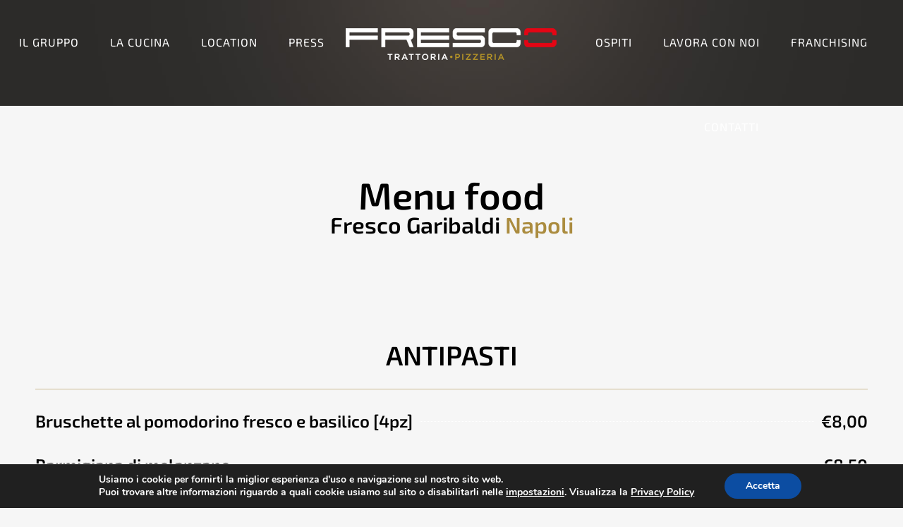

--- FILE ---
content_type: text/css; charset=utf-8
request_url: https://frescotrattoria.it/wp-content/uploads/elementor/css/post-1235.css?ver=1769031790
body_size: 5344
content:
.elementor-1235 .elementor-element.elementor-element-1b59ec0:not(.elementor-motion-effects-element-type-background), .elementor-1235 .elementor-element.elementor-element-1b59ec0 > .elementor-motion-effects-container > .elementor-motion-effects-layer{background-image:url("https://frescotrattoria.it/wp-content/uploads/2020/04/rest6-bottom-sec-gra.jpg");background-position:top center;background-repeat:no-repeat;background-size:cover;}.elementor-1235 .elementor-element.elementor-element-1b59ec0 > .elementor-background-overlay{background-color:#000000;opacity:0.5;transition:background 0.3s, border-radius 0.3s, opacity 0.3s;}.elementor-1235 .elementor-element.elementor-element-1b59ec0 > .elementor-container{min-height:150px;}.elementor-1235 .elementor-element.elementor-element-1b59ec0{transition:background 0.3s, border 0.3s, border-radius 0.3s, box-shadow 0.3s;}.elementor-1235 .elementor-element.elementor-element-be4ac84{margin-top:0px;margin-bottom:0px;padding:0px 0px 0px 0px;}.elementor-1235 .elementor-element.elementor-element-9f764a6 > .elementor-widget-wrap > .elementor-widget:not(.elementor-widget__width-auto):not(.elementor-widget__width-initial):not(:last-child):not(.elementor-absolute){margin-bottom:-1px;}.elementor-1235 .elementor-element.elementor-element-9f764a6 > .elementor-element-populated{padding:100px 100px 100px 100px;}.elementor-1235 .elementor-element.elementor-element-9b1558d{text-align:center;}.elementor-1235 .elementor-element.elementor-element-9b1558d .elementor-heading-title{font-size:53px;}.elementor-1235 .elementor-element.elementor-element-336c9fc{text-align:center;}.elementor-1235 .elementor-element.elementor-element-336c9fc .elementor-heading-title{font-size:32px;}.elementor-1235 .elementor-element.elementor-element-fc7302f{margin-top:0px;margin-bottom:0px;padding:0px 0px 0px 0px;}.elementor-1235 .elementor-element.elementor-element-fb2d7c7 > .elementor-widget-wrap > .elementor-widget:not(.elementor-widget__width-auto):not(.elementor-widget__width-initial):not(:last-child):not(.elementor-absolute){margin-bottom:-1px;}.elementor-1235 .elementor-element.elementor-element-fb2d7c7 > .elementor-element-populated{margin:0px 0px 0px 0px;--e-column-margin-right:0px;--e-column-margin-left:0px;padding:50px 50px 50px 50px;}.elementor-1235 .elementor-element.elementor-element-c10808c{text-align:center;}.elementor-1235 .elementor-element.elementor-element-c10808c .elementor-heading-title{font-size:38px;}.elementor-1235 .elementor-element.elementor-element-7fe3596{--divider-border-style:solid;--divider-color:#AB8C3F8A;--divider-border-width:1px;}.elementor-1235 .elementor-element.elementor-element-7fe3596 .elementor-divider-separator{width:100%;}.elementor-1235 .elementor-element.elementor-element-7fe3596 .elementor-divider{padding-block-start:30px;padding-block-end:30px;}.elementor-1235 .elementor-element.elementor-element-f59aba3 .elementor-price-list-separator{border-bottom-style:dotted;border-bottom-width:1px;border-bottom-color:#FFFFFF;}.elementor-1235 .elementor-element.elementor-element-f59aba3 .elementor-price-list-item{align-items:flex-start;}.elementor-1235 .elementor-element.elementor-element-f59aba3 .elementor-price-list li:not(:last-child){margin-bottom:20px;}body.rtl .elementor-1235 .elementor-element.elementor-element-f59aba3 .elementor-price-list-image{padding-left:calc(20px/2);}body.rtl .elementor-1235 .elementor-element.elementor-element-f59aba3 .elementor-price-list-image + .elementor-price-list-text{padding-right:calc(20px/2);}body:not(.rtl) .elementor-1235 .elementor-element.elementor-element-f59aba3 .elementor-price-list-image{padding-right:calc(20px/2);}body:not(.rtl) .elementor-1235 .elementor-element.elementor-element-f59aba3 .elementor-price-list-image + .elementor-price-list-text{padding-left:calc(20px/2);}.elementor-1235 .elementor-element.elementor-element-f59aba3 .elementor-price-list-header{color:#000000;font-size:24px;}.elementor-1235 .elementor-element.elementor-element-f59aba3 .elementor-price-list-price{font-size:24px;}.elementor-1235 .elementor-element.elementor-element-f59aba3 .elementor-price-list-description{color:#000000;font-size:15px;line-height:22px;}.elementor-1235 .elementor-element.elementor-element-1429fb1{margin-top:0px;margin-bottom:0px;padding:0px 0px 0px 0px;}.elementor-1235 .elementor-element.elementor-element-5f1900b > .elementor-widget-wrap > .elementor-widget:not(.elementor-widget__width-auto):not(.elementor-widget__width-initial):not(:last-child):not(.elementor-absolute){margin-bottom:0px;}.elementor-1235 .elementor-element.elementor-element-5f1900b > .elementor-element-populated{margin:0px 0px 0px 0px;--e-column-margin-right:0px;--e-column-margin-left:0px;padding:0px 0px 0px 0px;}.elementor-1235 .elementor-element.elementor-element-1614d29{--divider-border-style:solid;--divider-color:#AB8C3F8A;--divider-border-width:1px;}.elementor-1235 .elementor-element.elementor-element-1614d29 .elementor-divider-separator{width:100%;}.elementor-1235 .elementor-element.elementor-element-1614d29 .elementor-divider{padding-block-start:30px;padding-block-end:30px;}.elementor-1235 .elementor-element.elementor-element-6f9ece2 > .elementor-widget-container{margin:0px 0px -15px 0px;}.elementor-1235 .elementor-element.elementor-element-6f9ece2{text-align:left;font-family:"Exo 2", Sans-serif;font-style:italic;color:#000000;}.elementor-1235 .elementor-element.elementor-element-6cebe18 > .elementor-widget-container{margin:0px 0px -15px 0px;}.elementor-1235 .elementor-element.elementor-element-6cebe18{text-align:left;font-family:"Exo 2", Sans-serif;font-style:italic;color:#000000;}.elementor-1235 .elementor-element.elementor-element-1420629{--spacer-size:50px;}.elementor-1235 .elementor-element.elementor-element-6a5411e{margin-top:0px;margin-bottom:0px;padding:0px 0px 0px 0px;}.elementor-1235 .elementor-element.elementor-element-a65ef2d > .elementor-widget-wrap > .elementor-widget:not(.elementor-widget__width-auto):not(.elementor-widget__width-initial):not(:last-child):not(.elementor-absolute){margin-bottom:-1px;}.elementor-1235 .elementor-element.elementor-element-a65ef2d > .elementor-element-populated{margin:0px 0px 0px 0px;--e-column-margin-right:0px;--e-column-margin-left:0px;padding:50px 50px 50px 50px;}.elementor-1235 .elementor-element.elementor-element-ab9dca9{text-align:center;}.elementor-1235 .elementor-element.elementor-element-ab9dca9 .elementor-heading-title{font-size:38px;}.elementor-1235 .elementor-element.elementor-element-f424580{--divider-border-style:solid;--divider-color:#AB8C3F8A;--divider-border-width:1px;}.elementor-1235 .elementor-element.elementor-element-f424580 .elementor-divider-separator{width:100%;}.elementor-1235 .elementor-element.elementor-element-f424580 .elementor-divider{padding-block-start:30px;padding-block-end:30px;}.elementor-1235 .elementor-element.elementor-element-a1b796c{margin-top:0px;margin-bottom:0px;padding:0px 0px 0px 0px;}.elementor-1235 .elementor-element.elementor-element-17dcbc0 > .elementor-widget-wrap > .elementor-widget:not(.elementor-widget__width-auto):not(.elementor-widget__width-initial):not(:last-child):not(.elementor-absolute){margin-bottom:-1px;}.elementor-1235 .elementor-element.elementor-element-17dcbc0 > .elementor-element-populated{margin:0px 0px 0px 0px;--e-column-margin-right:0px;--e-column-margin-left:0px;padding:50px 50px 50px 50px;}.elementor-1235 .elementor-element.elementor-element-1024b11 .elementor-price-list-separator{border-bottom-style:dotted;border-bottom-width:1px;border-bottom-color:#FFFFFF;}.elementor-1235 .elementor-element.elementor-element-1024b11 .elementor-price-list-item{align-items:flex-start;}.elementor-1235 .elementor-element.elementor-element-1024b11 .elementor-price-list li:not(:last-child){margin-bottom:20px;}body.rtl .elementor-1235 .elementor-element.elementor-element-1024b11 .elementor-price-list-image{padding-left:calc(20px/2);}body.rtl .elementor-1235 .elementor-element.elementor-element-1024b11 .elementor-price-list-image + .elementor-price-list-text{padding-right:calc(20px/2);}body:not(.rtl) .elementor-1235 .elementor-element.elementor-element-1024b11 .elementor-price-list-image{padding-right:calc(20px/2);}body:not(.rtl) .elementor-1235 .elementor-element.elementor-element-1024b11 .elementor-price-list-image + .elementor-price-list-text{padding-left:calc(20px/2);}.elementor-1235 .elementor-element.elementor-element-1024b11 .elementor-price-list-header{color:#000000;font-size:24px;}.elementor-1235 .elementor-element.elementor-element-1024b11 .elementor-price-list-price{font-size:24px;}.elementor-1235 .elementor-element.elementor-element-1024b11 .elementor-price-list-description{color:#000000;font-size:15px;line-height:22px;}.elementor-1235 .elementor-element.elementor-element-66f6b92{--spacer-size:50px;}.elementor-1235 .elementor-element.elementor-element-a0907b1{margin-top:0px;margin-bottom:0px;padding:0px 0px 0px 0px;}.elementor-1235 .elementor-element.elementor-element-ab89fb6 > .elementor-widget-wrap > .elementor-widget:not(.elementor-widget__width-auto):not(.elementor-widget__width-initial):not(:last-child):not(.elementor-absolute){margin-bottom:0px;}.elementor-1235 .elementor-element.elementor-element-ab89fb6 > .elementor-element-populated{margin:0px 0px 0px 0px;--e-column-margin-right:0px;--e-column-margin-left:0px;padding:0px 0px 0px 0px;}.elementor-1235 .elementor-element.elementor-element-04213a9 > .elementor-widget-container{margin:0px 0px -15px 0px;}.elementor-1235 .elementor-element.elementor-element-04213a9{text-align:left;font-family:"Exo 2", Sans-serif;font-style:italic;color:#000000;}.elementor-1235 .elementor-element.elementor-element-38e2491 > .elementor-widget-container{margin:0px 0px -15px 0px;}.elementor-1235 .elementor-element.elementor-element-38e2491{text-align:left;font-family:"Exo 2", Sans-serif;font-style:italic;color:#000000;}.elementor-1235 .elementor-element.elementor-element-1c09a7f > .elementor-widget-container{margin:0px 0px -15px 0px;}.elementor-1235 .elementor-element.elementor-element-1c09a7f{text-align:left;font-family:"Exo 2", Sans-serif;font-style:italic;color:#000000;}.elementor-1235 .elementor-element.elementor-element-7e20a37 > .elementor-widget-container{margin:0px 0px -15px 0px;}.elementor-1235 .elementor-element.elementor-element-7e20a37{text-align:left;font-family:"Exo 2", Sans-serif;font-style:italic;color:#000000;}.elementor-1235 .elementor-element.elementor-element-999fd2a{--divider-border-style:solid;--divider-color:#AB8C3F8A;--divider-border-width:1px;}.elementor-1235 .elementor-element.elementor-element-999fd2a .elementor-divider-separator{width:100%;}.elementor-1235 .elementor-element.elementor-element-999fd2a .elementor-divider{padding-block-start:30px;padding-block-end:30px;}.elementor-1235 .elementor-element.elementor-element-def1462{text-align:center;}.elementor-1235 .elementor-element.elementor-element-def1462 .elementor-heading-title{font-size:38px;}.elementor-1235 .elementor-element.elementor-element-c39e64e{--divider-border-style:solid;--divider-color:#AB8C3F8A;--divider-border-width:1px;}.elementor-1235 .elementor-element.elementor-element-c39e64e .elementor-divider-separator{width:100%;}.elementor-1235 .elementor-element.elementor-element-c39e64e .elementor-divider{padding-block-start:30px;padding-block-end:30px;}.elementor-1235 .elementor-element.elementor-element-6d18865 .elementor-price-list-separator{border-bottom-style:dotted;border-bottom-width:1px;border-bottom-color:#FFFFFF;}.elementor-1235 .elementor-element.elementor-element-6d18865 .elementor-price-list-item{align-items:flex-start;}.elementor-1235 .elementor-element.elementor-element-6d18865 .elementor-price-list li:not(:last-child){margin-bottom:20px;}body.rtl .elementor-1235 .elementor-element.elementor-element-6d18865 .elementor-price-list-image{padding-left:calc(20px/2);}body.rtl .elementor-1235 .elementor-element.elementor-element-6d18865 .elementor-price-list-image + .elementor-price-list-text{padding-right:calc(20px/2);}body:not(.rtl) .elementor-1235 .elementor-element.elementor-element-6d18865 .elementor-price-list-image{padding-right:calc(20px/2);}body:not(.rtl) .elementor-1235 .elementor-element.elementor-element-6d18865 .elementor-price-list-image + .elementor-price-list-text{padding-left:calc(20px/2);}.elementor-1235 .elementor-element.elementor-element-6d18865 .elementor-price-list-header{color:#000000;font-size:24px;}.elementor-1235 .elementor-element.elementor-element-6d18865 .elementor-price-list-price{font-size:24px;}.elementor-1235 .elementor-element.elementor-element-6d18865 .elementor-price-list-description{color:#000000;font-size:15px;line-height:22px;}.elementor-1235 .elementor-element.elementor-element-7c3c764{margin-top:0px;margin-bottom:0px;padding:0px 0px 0px 0px;}.elementor-1235 .elementor-element.elementor-element-09961a8 > .elementor-widget-wrap > .elementor-widget:not(.elementor-widget__width-auto):not(.elementor-widget__width-initial):not(:last-child):not(.elementor-absolute){margin-bottom:0px;}.elementor-1235 .elementor-element.elementor-element-09961a8 > .elementor-element-populated{margin:0px 0px 0px 0px;--e-column-margin-right:0px;--e-column-margin-left:0px;padding:0px 0px 0px 0px;}.elementor-1235 .elementor-element.elementor-element-708c510{--divider-border-style:solid;--divider-color:#AB8C3F8A;--divider-border-width:1px;}.elementor-1235 .elementor-element.elementor-element-708c510 .elementor-divider-separator{width:100%;}.elementor-1235 .elementor-element.elementor-element-708c510 .elementor-divider{padding-block-start:30px;padding-block-end:30px;}.elementor-1235 .elementor-element.elementor-element-2383ce7 > .elementor-widget-container{margin:0px 0px -15px 0px;}.elementor-1235 .elementor-element.elementor-element-2383ce7{text-align:left;font-family:"Exo 2", Sans-serif;font-style:italic;color:#000000;}.elementor-1235 .elementor-element.elementor-element-0882b61 > .elementor-widget-container{margin:0px 0px -15px 0px;}.elementor-1235 .elementor-element.elementor-element-0882b61{text-align:left;font-family:"Exo 2", Sans-serif;font-style:italic;color:#000000;}.elementor-1235 .elementor-element.elementor-element-25e1128 > .elementor-widget-container{margin:0px 0px -15px 0px;}.elementor-1235 .elementor-element.elementor-element-25e1128{text-align:left;font-family:"Exo 2", Sans-serif;font-style:italic;color:#000000;}.elementor-1235 .elementor-element.elementor-element-46453d7{--spacer-size:50px;}.elementor-1235 .elementor-element.elementor-element-9a51d00{margin-top:0px;margin-bottom:0px;padding:0px 0px 0px 0px;}.elementor-1235 .elementor-element.elementor-element-ec3d17c > .elementor-widget-wrap > .elementor-widget:not(.elementor-widget__width-auto):not(.elementor-widget__width-initial):not(:last-child):not(.elementor-absolute){margin-bottom:-1px;}.elementor-1235 .elementor-element.elementor-element-ec3d17c > .elementor-element-populated{margin:0px 0px 0px 0px;--e-column-margin-right:0px;--e-column-margin-left:0px;padding:50px 50px 50px 50px;}.elementor-1235 .elementor-element.elementor-element-545cc14{text-align:center;}.elementor-1235 .elementor-element.elementor-element-545cc14 .elementor-heading-title{font-size:38px;}.elementor-1235 .elementor-element.elementor-element-4e74a2d{--divider-border-style:solid;--divider-color:#AB8C3F8A;--divider-border-width:1px;}.elementor-1235 .elementor-element.elementor-element-4e74a2d .elementor-divider-separator{width:100%;}.elementor-1235 .elementor-element.elementor-element-4e74a2d .elementor-divider{padding-block-start:30px;padding-block-end:30px;}.elementor-1235 .elementor-element.elementor-element-a425373 .elementor-price-list-separator{border-bottom-style:dotted;border-bottom-width:1px;border-bottom-color:#FFFFFF;}.elementor-1235 .elementor-element.elementor-element-a425373 .elementor-price-list-item{align-items:flex-start;}.elementor-1235 .elementor-element.elementor-element-a425373 .elementor-price-list li:not(:last-child){margin-bottom:20px;}body.rtl .elementor-1235 .elementor-element.elementor-element-a425373 .elementor-price-list-image{padding-left:calc(20px/2);}body.rtl .elementor-1235 .elementor-element.elementor-element-a425373 .elementor-price-list-image + .elementor-price-list-text{padding-right:calc(20px/2);}body:not(.rtl) .elementor-1235 .elementor-element.elementor-element-a425373 .elementor-price-list-image{padding-right:calc(20px/2);}body:not(.rtl) .elementor-1235 .elementor-element.elementor-element-a425373 .elementor-price-list-image + .elementor-price-list-text{padding-left:calc(20px/2);}.elementor-1235 .elementor-element.elementor-element-a425373 .elementor-price-list-header{color:#000000;font-size:24px;}.elementor-1235 .elementor-element.elementor-element-a425373 .elementor-price-list-price{font-size:24px;}.elementor-1235 .elementor-element.elementor-element-a425373 .elementor-price-list-description{color:#000000;font-size:15px;line-height:22px;}.elementor-1235 .elementor-element.elementor-element-daa2464{margin-top:0px;margin-bottom:0px;padding:0px 0px 0px 0px;}.elementor-1235 .elementor-element.elementor-element-8e75786 > .elementor-widget-wrap > .elementor-widget:not(.elementor-widget__width-auto):not(.elementor-widget__width-initial):not(:last-child):not(.elementor-absolute){margin-bottom:0px;}.elementor-1235 .elementor-element.elementor-element-8e75786 > .elementor-element-populated{margin:0px 0px 0px 0px;--e-column-margin-right:0px;--e-column-margin-left:0px;padding:0px 0px 0px 0px;}.elementor-1235 .elementor-element.elementor-element-5e93ad2{--divider-border-style:solid;--divider-color:#AB8C3F8A;--divider-border-width:1px;}.elementor-1235 .elementor-element.elementor-element-5e93ad2 .elementor-divider-separator{width:100%;}.elementor-1235 .elementor-element.elementor-element-5e93ad2 .elementor-divider{padding-block-start:30px;padding-block-end:30px;}.elementor-1235 .elementor-element.elementor-element-a57a98b > .elementor-widget-container{margin:0px 0px -15px 0px;}.elementor-1235 .elementor-element.elementor-element-a57a98b{text-align:left;font-family:"Exo 2", Sans-serif;font-style:italic;color:#000000;}.elementor-1235 .elementor-element.elementor-element-fc7f959 > .elementor-widget-container{margin:0px 0px -15px 0px;}.elementor-1235 .elementor-element.elementor-element-fc7f959{text-align:left;font-family:"Exo 2", Sans-serif;font-style:italic;color:#000000;}.elementor-1235 .elementor-element.elementor-element-b4be9bb{--spacer-size:50px;}.elementor-1235 .elementor-element.elementor-element-5859f69{margin-top:0px;margin-bottom:0px;padding:0px 0px 0px 0px;}.elementor-1235 .elementor-element.elementor-element-44338ac > .elementor-widget-wrap > .elementor-widget:not(.elementor-widget__width-auto):not(.elementor-widget__width-initial):not(:last-child):not(.elementor-absolute){margin-bottom:-1px;}.elementor-1235 .elementor-element.elementor-element-44338ac > .elementor-element-populated{margin:0px 0px 0px 0px;--e-column-margin-right:0px;--e-column-margin-left:0px;padding:50px 50px 50px 50px;}.elementor-1235 .elementor-element.elementor-element-30844b1{text-align:center;}.elementor-1235 .elementor-element.elementor-element-30844b1 .elementor-heading-title{font-size:38px;}.elementor-1235 .elementor-element.elementor-element-513f96b{--divider-border-style:solid;--divider-color:#AB8C3F8A;--divider-border-width:1px;}.elementor-1235 .elementor-element.elementor-element-513f96b .elementor-divider-separator{width:100%;}.elementor-1235 .elementor-element.elementor-element-513f96b .elementor-divider{padding-block-start:30px;padding-block-end:30px;}.elementor-1235 .elementor-element.elementor-element-34ec85f .elementor-price-list-separator{border-bottom-style:dotted;border-bottom-width:1px;border-bottom-color:#FFFFFF;}.elementor-1235 .elementor-element.elementor-element-34ec85f .elementor-price-list-item{align-items:flex-start;}.elementor-1235 .elementor-element.elementor-element-34ec85f .elementor-price-list li:not(:last-child){margin-bottom:20px;}body.rtl .elementor-1235 .elementor-element.elementor-element-34ec85f .elementor-price-list-image{padding-left:calc(20px/2);}body.rtl .elementor-1235 .elementor-element.elementor-element-34ec85f .elementor-price-list-image + .elementor-price-list-text{padding-right:calc(20px/2);}body:not(.rtl) .elementor-1235 .elementor-element.elementor-element-34ec85f .elementor-price-list-image{padding-right:calc(20px/2);}body:not(.rtl) .elementor-1235 .elementor-element.elementor-element-34ec85f .elementor-price-list-image + .elementor-price-list-text{padding-left:calc(20px/2);}.elementor-1235 .elementor-element.elementor-element-34ec85f .elementor-price-list-header{color:#000000;font-size:24px;}.elementor-1235 .elementor-element.elementor-element-34ec85f .elementor-price-list-price{font-size:24px;}.elementor-1235 .elementor-element.elementor-element-34ec85f .elementor-price-list-description{color:#000000;font-size:15px;line-height:22px;}.elementor-1235 .elementor-element.elementor-element-66154e5{margin-top:0px;margin-bottom:0px;padding:0px 0px 0px 0px;}.elementor-1235 .elementor-element.elementor-element-78dfd00 > .elementor-widget-wrap > .elementor-widget:not(.elementor-widget__width-auto):not(.elementor-widget__width-initial):not(:last-child):not(.elementor-absolute){margin-bottom:0px;}.elementor-1235 .elementor-element.elementor-element-78dfd00 > .elementor-element-populated{margin:0px 0px 0px 0px;--e-column-margin-right:0px;--e-column-margin-left:0px;padding:0px 0px 0px 0px;}.elementor-1235 .elementor-element.elementor-element-d876ddc{--divider-border-style:solid;--divider-color:#AB8C3F8A;--divider-border-width:1px;}.elementor-1235 .elementor-element.elementor-element-d876ddc .elementor-divider-separator{width:100%;}.elementor-1235 .elementor-element.elementor-element-d876ddc .elementor-divider{padding-block-start:30px;padding-block-end:30px;}.elementor-1235 .elementor-element.elementor-element-62556ef > .elementor-widget-container{margin:0px 0px -15px 0px;}.elementor-1235 .elementor-element.elementor-element-62556ef{text-align:left;font-family:"Exo 2", Sans-serif;font-style:italic;color:#000000;}.elementor-1235 .elementor-element.elementor-element-64fa640 > .elementor-widget-container{margin:0px 0px -15px 0px;}.elementor-1235 .elementor-element.elementor-element-64fa640{text-align:left;font-family:"Exo 2", Sans-serif;font-style:italic;color:#000000;}.elementor-1235 .elementor-element.elementor-element-8c3509e{--spacer-size:50px;}.elementor-1235 .elementor-element.elementor-element-59326e0{margin-top:0px;margin-bottom:0px;padding:0px 0px 0px 0px;}.elementor-1235 .elementor-element.elementor-element-10bfb34 > .elementor-widget-wrap > .elementor-widget:not(.elementor-widget__width-auto):not(.elementor-widget__width-initial):not(:last-child):not(.elementor-absolute){margin-bottom:-1px;}.elementor-1235 .elementor-element.elementor-element-10bfb34 > .elementor-element-populated{margin:0px 0px 0px 0px;--e-column-margin-right:0px;--e-column-margin-left:0px;padding:50px 50px 50px 50px;}.elementor-1235 .elementor-element.elementor-element-be5b9fa{text-align:center;}.elementor-1235 .elementor-element.elementor-element-be5b9fa .elementor-heading-title{font-size:38px;}.elementor-1235 .elementor-element.elementor-element-8750bf4{--divider-border-style:solid;--divider-color:#AB8C3F8A;--divider-border-width:1px;}.elementor-1235 .elementor-element.elementor-element-8750bf4 .elementor-divider-separator{width:100%;}.elementor-1235 .elementor-element.elementor-element-8750bf4 .elementor-divider{padding-block-start:30px;padding-block-end:30px;}.elementor-1235 .elementor-element.elementor-element-85861ff .elementor-price-list-separator{border-bottom-style:dotted;border-bottom-width:1px;border-bottom-color:#FFFFFF;}.elementor-1235 .elementor-element.elementor-element-85861ff .elementor-price-list-item{align-items:flex-start;}.elementor-1235 .elementor-element.elementor-element-85861ff .elementor-price-list li:not(:last-child){margin-bottom:20px;}body.rtl .elementor-1235 .elementor-element.elementor-element-85861ff .elementor-price-list-image{padding-left:calc(20px/2);}body.rtl .elementor-1235 .elementor-element.elementor-element-85861ff .elementor-price-list-image + .elementor-price-list-text{padding-right:calc(20px/2);}body:not(.rtl) .elementor-1235 .elementor-element.elementor-element-85861ff .elementor-price-list-image{padding-right:calc(20px/2);}body:not(.rtl) .elementor-1235 .elementor-element.elementor-element-85861ff .elementor-price-list-image + .elementor-price-list-text{padding-left:calc(20px/2);}.elementor-1235 .elementor-element.elementor-element-85861ff .elementor-price-list-header{color:#000000;font-size:24px;}.elementor-1235 .elementor-element.elementor-element-85861ff .elementor-price-list-price{font-size:24px;}.elementor-1235 .elementor-element.elementor-element-85861ff .elementor-price-list-description{color:#000000;font-size:15px;line-height:22px;}.elementor-1235 .elementor-element.elementor-element-d9cba23{margin-top:0px;margin-bottom:0px;padding:0px 0px 0px 0px;}.elementor-1235 .elementor-element.elementor-element-523be11 > .elementor-widget-wrap > .elementor-widget:not(.elementor-widget__width-auto):not(.elementor-widget__width-initial):not(:last-child):not(.elementor-absolute){margin-bottom:0px;}.elementor-1235 .elementor-element.elementor-element-523be11 > .elementor-element-populated{margin:0px 0px 0px 0px;--e-column-margin-right:0px;--e-column-margin-left:0px;padding:0px 0px 0px 0px;}.elementor-1235 .elementor-element.elementor-element-235f3cb{--divider-border-style:solid;--divider-color:#AB8C3F8A;--divider-border-width:1px;}.elementor-1235 .elementor-element.elementor-element-235f3cb .elementor-divider-separator{width:100%;}.elementor-1235 .elementor-element.elementor-element-235f3cb .elementor-divider{padding-block-start:30px;padding-block-end:30px;}.elementor-1235 .elementor-element.elementor-element-401983e > .elementor-widget-container{margin:0px 0px 0px 0px;}.elementor-1235 .elementor-element.elementor-element-401983e{text-align:left;font-family:"Exo 2", Sans-serif;font-weight:700;font-style:italic;color:#000000;}.elementor-1235 .elementor-element.elementor-element-40d8d62 > .elementor-widget-container{margin:0px 0px 0px 0px;}.elementor-1235 .elementor-element.elementor-element-40d8d62{text-align:left;font-family:"Exo 2", Sans-serif;font-weight:700;font-style:italic;color:#000000;}.elementor-1235 .elementor-element.elementor-element-3ecccce > .elementor-widget-container{margin:0px 0px -15px 0px;}.elementor-1235 .elementor-element.elementor-element-3ecccce{text-align:left;font-family:"Exo 2", Sans-serif;font-style:italic;color:#000000;}.elementor-1235 .elementor-element.elementor-element-90e7449 > .elementor-widget-container{margin:0px 0px -15px 0px;}.elementor-1235 .elementor-element.elementor-element-90e7449{text-align:left;font-family:"Exo 2", Sans-serif;font-style:italic;color:#000000;}.elementor-1235 .elementor-element.elementor-element-3abd2fe{--spacer-size:50px;}.elementor-1235 .elementor-element.elementor-element-4dd0050{margin-top:0px;margin-bottom:0px;padding:0px 0px 0px 0px;}.elementor-1235 .elementor-element.elementor-element-6d04b65 > .elementor-widget-wrap > .elementor-widget:not(.elementor-widget__width-auto):not(.elementor-widget__width-initial):not(:last-child):not(.elementor-absolute){margin-bottom:-1px;}.elementor-1235 .elementor-element.elementor-element-6d04b65 > .elementor-element-populated{margin:0px 0px 0px 0px;--e-column-margin-right:0px;--e-column-margin-left:0px;padding:50px 50px 50px 50px;}.elementor-1235 .elementor-element.elementor-element-b22df6f{text-align:center;}.elementor-1235 .elementor-element.elementor-element-b22df6f .elementor-heading-title{font-size:38px;text-transform:uppercase;}.elementor-1235 .elementor-element.elementor-element-7518c1b{--divider-border-style:solid;--divider-color:#AB8C3F8A;--divider-border-width:1px;}.elementor-1235 .elementor-element.elementor-element-7518c1b .elementor-divider-separator{width:100%;}.elementor-1235 .elementor-element.elementor-element-7518c1b .elementor-divider{padding-block-start:30px;padding-block-end:30px;}.elementor-1235 .elementor-element.elementor-element-b048fd2 .elementor-price-list-separator{border-bottom-style:dotted;border-bottom-width:1px;border-bottom-color:#FFFFFF;}.elementor-1235 .elementor-element.elementor-element-b048fd2 .elementor-price-list-item{align-items:flex-start;}.elementor-1235 .elementor-element.elementor-element-b048fd2 .elementor-price-list li:not(:last-child){margin-bottom:20px;}body.rtl .elementor-1235 .elementor-element.elementor-element-b048fd2 .elementor-price-list-image{padding-left:calc(20px/2);}body.rtl .elementor-1235 .elementor-element.elementor-element-b048fd2 .elementor-price-list-image + .elementor-price-list-text{padding-right:calc(20px/2);}body:not(.rtl) .elementor-1235 .elementor-element.elementor-element-b048fd2 .elementor-price-list-image{padding-right:calc(20px/2);}body:not(.rtl) .elementor-1235 .elementor-element.elementor-element-b048fd2 .elementor-price-list-image + .elementor-price-list-text{padding-left:calc(20px/2);}.elementor-1235 .elementor-element.elementor-element-b048fd2 .elementor-price-list-header{color:#000000;font-size:24px;}.elementor-1235 .elementor-element.elementor-element-b048fd2 .elementor-price-list-price{font-size:24px;}.elementor-1235 .elementor-element.elementor-element-b048fd2 .elementor-price-list-description{color:#000000;font-size:15px;line-height:22px;}.elementor-1235 .elementor-element.elementor-element-1a051a3{margin-top:0px;margin-bottom:0px;padding:0px 0px 0px 0px;}.elementor-1235 .elementor-element.elementor-element-c815d9c > .elementor-widget-wrap > .elementor-widget:not(.elementor-widget__width-auto):not(.elementor-widget__width-initial):not(:last-child):not(.elementor-absolute){margin-bottom:0px;}.elementor-1235 .elementor-element.elementor-element-c815d9c > .elementor-element-populated{margin:0px 0px 0px 0px;--e-column-margin-right:0px;--e-column-margin-left:0px;padding:0px 0px 0px 0px;}.elementor-1235 .elementor-element.elementor-element-11201dc{--divider-border-style:solid;--divider-color:#AB8C3F8A;--divider-border-width:1px;}.elementor-1235 .elementor-element.elementor-element-11201dc .elementor-divider-separator{width:100%;}.elementor-1235 .elementor-element.elementor-element-11201dc .elementor-divider{padding-block-start:30px;padding-block-end:30px;}.elementor-1235 .elementor-element.elementor-element-3e77e74 > .elementor-widget-container{margin:0px 0px 0px 0px;}.elementor-1235 .elementor-element.elementor-element-3e77e74{text-align:left;font-family:"Exo 2", Sans-serif;font-weight:700;font-style:italic;color:#000000;}.elementor-1235 .elementor-element.elementor-element-c04ab93 > .elementor-widget-container{margin:0px 0px 0px 0px;}.elementor-1235 .elementor-element.elementor-element-c04ab93{text-align:left;font-family:"Exo 2", Sans-serif;font-weight:700;font-style:italic;color:#000000;}.elementor-1235 .elementor-element.elementor-element-4b09437 > .elementor-widget-container{margin:0px 0px -15px 0px;}.elementor-1235 .elementor-element.elementor-element-4b09437{text-align:left;font-family:"Exo 2", Sans-serif;font-style:italic;color:#000000;}.elementor-1235 .elementor-element.elementor-element-ee36101 > .elementor-widget-container{margin:0px 0px -15px 0px;}.elementor-1235 .elementor-element.elementor-element-ee36101{text-align:left;font-family:"Exo 2", Sans-serif;font-style:italic;color:#000000;}.elementor-1235 .elementor-element.elementor-element-65b7a7a{--spacer-size:50px;}.elementor-1235 .elementor-element.elementor-element-9bc27cd{margin-top:0px;margin-bottom:0px;padding:0px 0px 0px 0px;}.elementor-1235 .elementor-element.elementor-element-ddc9c37 > .elementor-widget-wrap > .elementor-widget:not(.elementor-widget__width-auto):not(.elementor-widget__width-initial):not(:last-child):not(.elementor-absolute){margin-bottom:-1px;}.elementor-1235 .elementor-element.elementor-element-ddc9c37 > .elementor-element-populated{margin:0px 0px 0px 0px;--e-column-margin-right:0px;--e-column-margin-left:0px;padding:50px 50px 50px 50px;}.elementor-1235 .elementor-element.elementor-element-97d1ac6{text-align:center;}.elementor-1235 .elementor-element.elementor-element-97d1ac6 .elementor-heading-title{font-size:38px;}.elementor-1235 .elementor-element.elementor-element-0fd9f36{--divider-border-style:solid;--divider-color:#AB8C3F8A;--divider-border-width:1px;}.elementor-1235 .elementor-element.elementor-element-0fd9f36 .elementor-divider-separator{width:100%;}.elementor-1235 .elementor-element.elementor-element-0fd9f36 .elementor-divider{padding-block-start:30px;padding-block-end:30px;}.elementor-1235 .elementor-element.elementor-element-a14d219 .elementor-price-list-separator{border-bottom-style:dotted;border-bottom-width:1px;border-bottom-color:#FFFFFF;}.elementor-1235 .elementor-element.elementor-element-a14d219 .elementor-price-list-item{align-items:flex-start;}.elementor-1235 .elementor-element.elementor-element-a14d219 .elementor-price-list li:not(:last-child){margin-bottom:20px;}body.rtl .elementor-1235 .elementor-element.elementor-element-a14d219 .elementor-price-list-image{padding-left:calc(20px/2);}body.rtl .elementor-1235 .elementor-element.elementor-element-a14d219 .elementor-price-list-image + .elementor-price-list-text{padding-right:calc(20px/2);}body:not(.rtl) .elementor-1235 .elementor-element.elementor-element-a14d219 .elementor-price-list-image{padding-right:calc(20px/2);}body:not(.rtl) .elementor-1235 .elementor-element.elementor-element-a14d219 .elementor-price-list-image + .elementor-price-list-text{padding-left:calc(20px/2);}.elementor-1235 .elementor-element.elementor-element-a14d219 .elementor-price-list-header{color:#000000;font-size:24px;}.elementor-1235 .elementor-element.elementor-element-a14d219 .elementor-price-list-price{font-size:24px;}.elementor-1235 .elementor-element.elementor-element-a14d219 .elementor-price-list-description{color:#000000;font-size:15px;line-height:22px;}.elementor-1235 .elementor-element.elementor-element-8ee5e65{margin-top:0px;margin-bottom:0px;padding:0px 0px 0px 0px;}.elementor-1235 .elementor-element.elementor-element-c27a96a > .elementor-widget-wrap > .elementor-widget:not(.elementor-widget__width-auto):not(.elementor-widget__width-initial):not(:last-child):not(.elementor-absolute){margin-bottom:0px;}.elementor-1235 .elementor-element.elementor-element-c27a96a > .elementor-element-populated{margin:0px 0px 0px 0px;--e-column-margin-right:0px;--e-column-margin-left:0px;padding:0px 0px 0px 0px;}.elementor-1235 .elementor-element.elementor-element-794a8fd{--divider-border-style:solid;--divider-color:#AB8C3F8A;--divider-border-width:1px;}.elementor-1235 .elementor-element.elementor-element-794a8fd .elementor-divider-separator{width:100%;}.elementor-1235 .elementor-element.elementor-element-794a8fd .elementor-divider{padding-block-start:30px;padding-block-end:30px;}.elementor-1235 .elementor-element.elementor-element-8788c15 > .elementor-widget-container{margin:0px 0px 0px 0px;}.elementor-1235 .elementor-element.elementor-element-8788c15{text-align:left;font-family:"Exo 2", Sans-serif;font-size:22px;font-weight:700;font-style:italic;color:#000000;}.elementor-1235 .elementor-element.elementor-element-d4d9966 > .elementor-widget-container{margin:0px 0px -15px 0px;}.elementor-1235 .elementor-element.elementor-element-d4d9966{text-align:left;font-family:"Exo 2", Sans-serif;font-style:italic;color:#000000;}.elementor-1235 .elementor-element.elementor-element-cce791e{--spacer-size:50px;}.elementor-1235 .elementor-element.elementor-element-ebb6245{margin-top:0px;margin-bottom:0px;padding:0px 0px 0px 0px;}.elementor-1235 .elementor-element.elementor-element-5430da1 > .elementor-widget-wrap > .elementor-widget:not(.elementor-widget__width-auto):not(.elementor-widget__width-initial):not(:last-child):not(.elementor-absolute){margin-bottom:-1px;}.elementor-1235 .elementor-element.elementor-element-5430da1 > .elementor-element-populated{margin:0px 0px 0px 0px;--e-column-margin-right:0px;--e-column-margin-left:0px;padding:50px 50px 50px 50px;}.elementor-1235 .elementor-element.elementor-element-97a7b32{text-align:center;}.elementor-1235 .elementor-element.elementor-element-97a7b32 .elementor-heading-title{font-size:38px;}.elementor-1235 .elementor-element.elementor-element-53e4b25{--divider-border-style:solid;--divider-color:#AB8C3F8A;--divider-border-width:1px;}.elementor-1235 .elementor-element.elementor-element-53e4b25 .elementor-divider-separator{width:100%;}.elementor-1235 .elementor-element.elementor-element-53e4b25 .elementor-divider{padding-block-start:30px;padding-block-end:30px;}.elementor-1235 .elementor-element.elementor-element-cf1dd17 .elementor-price-list-separator{border-bottom-style:dotted;border-bottom-width:1px;border-bottom-color:#FFFFFF;}.elementor-1235 .elementor-element.elementor-element-cf1dd17 .elementor-price-list-item{align-items:flex-start;}.elementor-1235 .elementor-element.elementor-element-cf1dd17 .elementor-price-list li:not(:last-child){margin-bottom:20px;}body.rtl .elementor-1235 .elementor-element.elementor-element-cf1dd17 .elementor-price-list-image{padding-left:calc(20px/2);}body.rtl .elementor-1235 .elementor-element.elementor-element-cf1dd17 .elementor-price-list-image + .elementor-price-list-text{padding-right:calc(20px/2);}body:not(.rtl) .elementor-1235 .elementor-element.elementor-element-cf1dd17 .elementor-price-list-image{padding-right:calc(20px/2);}body:not(.rtl) .elementor-1235 .elementor-element.elementor-element-cf1dd17 .elementor-price-list-image + .elementor-price-list-text{padding-left:calc(20px/2);}.elementor-1235 .elementor-element.elementor-element-cf1dd17 .elementor-price-list-header{color:#000000;font-size:24px;}.elementor-1235 .elementor-element.elementor-element-cf1dd17 .elementor-price-list-price{font-size:24px;}.elementor-1235 .elementor-element.elementor-element-cf1dd17 .elementor-price-list-description{color:#000000;font-size:15px;line-height:22px;}.elementor-1235 .elementor-element.elementor-element-19e1bc0{margin-top:0px;margin-bottom:0px;padding:0px 0px 0px 0px;}.elementor-1235 .elementor-element.elementor-element-6d09c11 > .elementor-widget-wrap > .elementor-widget:not(.elementor-widget__width-auto):not(.elementor-widget__width-initial):not(:last-child):not(.elementor-absolute){margin-bottom:0px;}.elementor-1235 .elementor-element.elementor-element-6d09c11 > .elementor-element-populated{margin:0px 0px 0px 0px;--e-column-margin-right:0px;--e-column-margin-left:0px;padding:0px 0px 0px 0px;}.elementor-1235 .elementor-element.elementor-element-51d0040{--divider-border-style:solid;--divider-color:#AB8C3F8A;--divider-border-width:1px;}.elementor-1235 .elementor-element.elementor-element-51d0040 .elementor-divider-separator{width:100%;}.elementor-1235 .elementor-element.elementor-element-51d0040 .elementor-divider{padding-block-start:30px;padding-block-end:30px;}.elementor-1235 .elementor-element.elementor-element-743a20e{--spacer-size:50px;}.elementor-1235 .elementor-element.elementor-element-ef5f68a{margin-top:0px;margin-bottom:0px;padding:0px 0px 0px 0px;}.elementor-1235 .elementor-element.elementor-element-6cedb1e > .elementor-widget-wrap > .elementor-widget:not(.elementor-widget__width-auto):not(.elementor-widget__width-initial):not(:last-child):not(.elementor-absolute){margin-bottom:-1px;}.elementor-1235 .elementor-element.elementor-element-6cedb1e > .elementor-element-populated{margin:0px 0px 0px 0px;--e-column-margin-right:0px;--e-column-margin-left:0px;padding:50px 50px 50px 50px;}.elementor-1235 .elementor-element.elementor-element-0bea14e{text-align:center;}.elementor-1235 .elementor-element.elementor-element-0bea14e .elementor-heading-title{font-size:38px;}.elementor-1235 .elementor-element.elementor-element-8ea28cb{--divider-border-style:solid;--divider-color:#AB8C3F8A;--divider-border-width:1px;}.elementor-1235 .elementor-element.elementor-element-8ea28cb .elementor-divider-separator{width:100%;}.elementor-1235 .elementor-element.elementor-element-8ea28cb .elementor-divider{padding-block-start:30px;padding-block-end:30px;}.elementor-1235 .elementor-element.elementor-element-4275e09 .elementor-price-list-separator{border-bottom-style:dotted;border-bottom-width:1px;border-bottom-color:#FFFFFF;}.elementor-1235 .elementor-element.elementor-element-4275e09 .elementor-price-list-item{align-items:flex-start;}.elementor-1235 .elementor-element.elementor-element-4275e09 .elementor-price-list li:not(:last-child){margin-bottom:20px;}body.rtl .elementor-1235 .elementor-element.elementor-element-4275e09 .elementor-price-list-image{padding-left:calc(20px/2);}body.rtl .elementor-1235 .elementor-element.elementor-element-4275e09 .elementor-price-list-image + .elementor-price-list-text{padding-right:calc(20px/2);}body:not(.rtl) .elementor-1235 .elementor-element.elementor-element-4275e09 .elementor-price-list-image{padding-right:calc(20px/2);}body:not(.rtl) .elementor-1235 .elementor-element.elementor-element-4275e09 .elementor-price-list-image + .elementor-price-list-text{padding-left:calc(20px/2);}.elementor-1235 .elementor-element.elementor-element-4275e09 .elementor-price-list-header{color:#000000;font-size:24px;}.elementor-1235 .elementor-element.elementor-element-4275e09 .elementor-price-list-price{font-size:24px;}.elementor-1235 .elementor-element.elementor-element-4275e09 .elementor-price-list-description{color:#000000;font-size:15px;line-height:22px;}.elementor-1235 .elementor-element.elementor-element-05c08a8{margin-top:0px;margin-bottom:0px;padding:0px 0px 0px 0px;}.elementor-1235 .elementor-element.elementor-element-d01fe77 > .elementor-widget-wrap > .elementor-widget:not(.elementor-widget__width-auto):not(.elementor-widget__width-initial):not(:last-child):not(.elementor-absolute){margin-bottom:0px;}.elementor-1235 .elementor-element.elementor-element-d01fe77 > .elementor-element-populated{margin:0px 0px 0px 0px;--e-column-margin-right:0px;--e-column-margin-left:0px;padding:0px 0px 0px 0px;}.elementor-1235 .elementor-element.elementor-element-6303cdc{--divider-border-style:solid;--divider-color:#AB8C3F8A;--divider-border-width:1px;}.elementor-1235 .elementor-element.elementor-element-6303cdc .elementor-divider-separator{width:100%;}.elementor-1235 .elementor-element.elementor-element-6303cdc .elementor-divider{padding-block-start:30px;padding-block-end:30px;}.elementor-1235 .elementor-element.elementor-element-4df1bb4{--spacer-size:50px;}.elementor-1235 .elementor-element.elementor-element-54d6109{margin-top:0px;margin-bottom:0px;padding:0px 0px 0px 0px;}.elementor-1235 .elementor-element.elementor-element-b949dcf > .elementor-widget-wrap > .elementor-widget:not(.elementor-widget__width-auto):not(.elementor-widget__width-initial):not(:last-child):not(.elementor-absolute){margin-bottom:-1px;}.elementor-1235 .elementor-element.elementor-element-b949dcf > .elementor-element-populated{margin:0px 0px 0px 0px;--e-column-margin-right:0px;--e-column-margin-left:0px;padding:50px 50px 50px 50px;}.elementor-1235 .elementor-element.elementor-element-9d3eeb9{text-align:center;}.elementor-1235 .elementor-element.elementor-element-9d3eeb9 .elementor-heading-title{font-size:38px;}.elementor-1235 .elementor-element.elementor-element-659f879{--divider-border-style:solid;--divider-color:#AB8C3F8A;--divider-border-width:1px;}.elementor-1235 .elementor-element.elementor-element-659f879 .elementor-divider-separator{width:100%;}.elementor-1235 .elementor-element.elementor-element-659f879 .elementor-divider{padding-block-start:30px;padding-block-end:30px;}.elementor-1235 .elementor-element.elementor-element-eb2a239 .elementor-price-list-separator{border-bottom-style:dotted;border-bottom-width:1px;border-bottom-color:#FFFFFF;}.elementor-1235 .elementor-element.elementor-element-eb2a239 .elementor-price-list-item{align-items:flex-start;}.elementor-1235 .elementor-element.elementor-element-eb2a239 .elementor-price-list li:not(:last-child){margin-bottom:20px;}body.rtl .elementor-1235 .elementor-element.elementor-element-eb2a239 .elementor-price-list-image{padding-left:calc(20px/2);}body.rtl .elementor-1235 .elementor-element.elementor-element-eb2a239 .elementor-price-list-image + .elementor-price-list-text{padding-right:calc(20px/2);}body:not(.rtl) .elementor-1235 .elementor-element.elementor-element-eb2a239 .elementor-price-list-image{padding-right:calc(20px/2);}body:not(.rtl) .elementor-1235 .elementor-element.elementor-element-eb2a239 .elementor-price-list-image + .elementor-price-list-text{padding-left:calc(20px/2);}.elementor-1235 .elementor-element.elementor-element-eb2a239 .elementor-price-list-header{color:#000000;font-size:24px;}.elementor-1235 .elementor-element.elementor-element-eb2a239 .elementor-price-list-price{font-size:24px;}.elementor-1235 .elementor-element.elementor-element-eb2a239 .elementor-price-list-description{color:#000000;font-size:15px;line-height:22px;}.elementor-1235 .elementor-element.elementor-element-1f57dca{margin-top:0px;margin-bottom:0px;padding:0px 0px 0px 0px;}.elementor-1235 .elementor-element.elementor-element-8f45a4c > .elementor-widget-wrap > .elementor-widget:not(.elementor-widget__width-auto):not(.elementor-widget__width-initial):not(:last-child):not(.elementor-absolute){margin-bottom:0px;}.elementor-1235 .elementor-element.elementor-element-8f45a4c > .elementor-element-populated{margin:0px 0px 0px 0px;--e-column-margin-right:0px;--e-column-margin-left:0px;padding:0px 0px 0px 0px;}.elementor-1235 .elementor-element.elementor-element-0108ab1{--divider-border-style:solid;--divider-color:#AB8C3F8A;--divider-border-width:1px;}.elementor-1235 .elementor-element.elementor-element-0108ab1 .elementor-divider-separator{width:100%;}.elementor-1235 .elementor-element.elementor-element-0108ab1 .elementor-divider{padding-block-start:30px;padding-block-end:30px;}.elementor-1235 .elementor-element.elementor-element-0e1ef41{--spacer-size:50px;}.elementor-1235 .elementor-element.elementor-element-7432628{margin-top:0px;margin-bottom:0px;padding:0px 0px 0px 0px;}.elementor-1235 .elementor-element.elementor-element-aec7729 > .elementor-widget-wrap > .elementor-widget:not(.elementor-widget__width-auto):not(.elementor-widget__width-initial):not(:last-child):not(.elementor-absolute){margin-bottom:-1px;}.elementor-1235 .elementor-element.elementor-element-aec7729 > .elementor-element-populated{margin:0px 0px 0px 0px;--e-column-margin-right:0px;--e-column-margin-left:0px;padding:50px 50px 50px 50px;}.elementor-1235 .elementor-element.elementor-element-f30a804{text-align:center;}.elementor-1235 .elementor-element.elementor-element-f30a804 .elementor-heading-title{font-size:38px;text-transform:uppercase;}.elementor-1235 .elementor-element.elementor-element-95b00a5{--divider-border-style:solid;--divider-color:#AB8C3F8A;--divider-border-width:1px;}.elementor-1235 .elementor-element.elementor-element-95b00a5 .elementor-divider-separator{width:100%;}.elementor-1235 .elementor-element.elementor-element-95b00a5 .elementor-divider{padding-block-start:30px;padding-block-end:30px;}.elementor-1235 .elementor-element.elementor-element-bbd9035 .elementor-price-list-separator{border-bottom-style:dotted;border-bottom-width:1px;border-bottom-color:#FFFFFF;}.elementor-1235 .elementor-element.elementor-element-bbd9035 .elementor-price-list-item{align-items:flex-start;}.elementor-1235 .elementor-element.elementor-element-bbd9035 .elementor-price-list li:not(:last-child){margin-bottom:20px;}body.rtl .elementor-1235 .elementor-element.elementor-element-bbd9035 .elementor-price-list-image{padding-left:calc(20px/2);}body.rtl .elementor-1235 .elementor-element.elementor-element-bbd9035 .elementor-price-list-image + .elementor-price-list-text{padding-right:calc(20px/2);}body:not(.rtl) .elementor-1235 .elementor-element.elementor-element-bbd9035 .elementor-price-list-image{padding-right:calc(20px/2);}body:not(.rtl) .elementor-1235 .elementor-element.elementor-element-bbd9035 .elementor-price-list-image + .elementor-price-list-text{padding-left:calc(20px/2);}.elementor-1235 .elementor-element.elementor-element-bbd9035 .elementor-price-list-header{color:#000000;font-size:24px;}.elementor-1235 .elementor-element.elementor-element-bbd9035 .elementor-price-list-price{font-size:24px;}.elementor-1235 .elementor-element.elementor-element-bbd9035 .elementor-price-list-description{color:#000000;font-size:15px;line-height:22px;}.elementor-1235 .elementor-element.elementor-element-c2aae51{margin-top:0px;margin-bottom:0px;padding:0px 0px 0px 0px;}.elementor-1235 .elementor-element.elementor-element-bfb8b76 > .elementor-widget-wrap > .elementor-widget:not(.elementor-widget__width-auto):not(.elementor-widget__width-initial):not(:last-child):not(.elementor-absolute){margin-bottom:0px;}.elementor-1235 .elementor-element.elementor-element-bfb8b76 > .elementor-element-populated{margin:0px 0px 0px 0px;--e-column-margin-right:0px;--e-column-margin-left:0px;padding:0px 0px 0px 0px;}.elementor-1235 .elementor-element.elementor-element-776d30d{--divider-border-style:solid;--divider-color:#AB8C3F8A;--divider-border-width:1px;}.elementor-1235 .elementor-element.elementor-element-776d30d .elementor-divider-separator{width:100%;}.elementor-1235 .elementor-element.elementor-element-776d30d .elementor-divider{padding-block-start:30px;padding-block-end:30px;}.elementor-1235 .elementor-element.elementor-element-09f259b{--spacer-size:50px;}.elementor-1235 .elementor-element.elementor-element-790d2e8{margin-top:0px;margin-bottom:0px;padding:0px 0px 0px 0px;}.elementor-1235 .elementor-element.elementor-element-1eb4cf4 > .elementor-widget-wrap > .elementor-widget:not(.elementor-widget__width-auto):not(.elementor-widget__width-initial):not(:last-child):not(.elementor-absolute){margin-bottom:-1px;}.elementor-1235 .elementor-element.elementor-element-1eb4cf4 > .elementor-element-populated{margin:0px 0px 0px 0px;--e-column-margin-right:0px;--e-column-margin-left:0px;padding:50px 50px 50px 50px;}.elementor-1235 .elementor-element.elementor-element-61386e4{text-align:center;}.elementor-1235 .elementor-element.elementor-element-61386e4 .elementor-heading-title{font-size:38px;text-transform:uppercase;}.elementor-1235 .elementor-element.elementor-element-d7e99f3{--divider-border-style:solid;--divider-color:#AB8C3F8A;--divider-border-width:1px;}.elementor-1235 .elementor-element.elementor-element-d7e99f3 .elementor-divider-separator{width:100%;}.elementor-1235 .elementor-element.elementor-element-d7e99f3 .elementor-divider{padding-block-start:30px;padding-block-end:30px;}.elementor-1235 .elementor-element.elementor-element-6d19ee9 .elementor-price-list-separator{border-bottom-style:dotted;border-bottom-width:1px;border-bottom-color:#FFFFFF;}.elementor-1235 .elementor-element.elementor-element-6d19ee9 .elementor-price-list-item{align-items:flex-start;}.elementor-1235 .elementor-element.elementor-element-6d19ee9 .elementor-price-list li:not(:last-child){margin-bottom:20px;}body.rtl .elementor-1235 .elementor-element.elementor-element-6d19ee9 .elementor-price-list-image{padding-left:calc(20px/2);}body.rtl .elementor-1235 .elementor-element.elementor-element-6d19ee9 .elementor-price-list-image + .elementor-price-list-text{padding-right:calc(20px/2);}body:not(.rtl) .elementor-1235 .elementor-element.elementor-element-6d19ee9 .elementor-price-list-image{padding-right:calc(20px/2);}body:not(.rtl) .elementor-1235 .elementor-element.elementor-element-6d19ee9 .elementor-price-list-image + .elementor-price-list-text{padding-left:calc(20px/2);}.elementor-1235 .elementor-element.elementor-element-6d19ee9 .elementor-price-list-header{color:#000000;font-size:24px;}.elementor-1235 .elementor-element.elementor-element-6d19ee9 .elementor-price-list-price{font-size:24px;}.elementor-1235 .elementor-element.elementor-element-6d19ee9 .elementor-price-list-description{color:#000000;font-size:15px;line-height:22px;}.elementor-1235 .elementor-element.elementor-element-6963b34{margin-top:0px;margin-bottom:0px;padding:0px 0px 0px 0px;}.elementor-1235 .elementor-element.elementor-element-30b9863 > .elementor-widget-wrap > .elementor-widget:not(.elementor-widget__width-auto):not(.elementor-widget__width-initial):not(:last-child):not(.elementor-absolute){margin-bottom:0px;}.elementor-1235 .elementor-element.elementor-element-30b9863 > .elementor-element-populated{margin:0px 0px 0px 0px;--e-column-margin-right:0px;--e-column-margin-left:0px;padding:0px 0px 0px 0px;}.elementor-1235 .elementor-element.elementor-element-6b6efd9{--divider-border-style:solid;--divider-color:#AB8C3F8A;--divider-border-width:1px;}.elementor-1235 .elementor-element.elementor-element-6b6efd9 .elementor-divider-separator{width:100%;}.elementor-1235 .elementor-element.elementor-element-6b6efd9 .elementor-divider{padding-block-start:30px;padding-block-end:30px;}.elementor-1235 .elementor-element.elementor-element-551f204{--spacer-size:50px;}.elementor-1235 .elementor-element.elementor-element-9a1c053{margin-top:0px;margin-bottom:0px;padding:0px 0px 0px 0px;}.elementor-1235 .elementor-element.elementor-element-d612690 > .elementor-widget-wrap > .elementor-widget:not(.elementor-widget__width-auto):not(.elementor-widget__width-initial):not(:last-child):not(.elementor-absolute){margin-bottom:-1px;}.elementor-1235 .elementor-element.elementor-element-d612690 > .elementor-element-populated{margin:0px 0px 0px 0px;--e-column-margin-right:0px;--e-column-margin-left:0px;padding:50px 50px 50px 50px;}.elementor-1235 .elementor-element.elementor-element-d9f6f11{text-align:center;}.elementor-1235 .elementor-element.elementor-element-d9f6f11 .elementor-heading-title{font-size:38px;text-transform:uppercase;}.elementor-1235 .elementor-element.elementor-element-8da21d6{--divider-border-style:solid;--divider-color:#AB8C3F8A;--divider-border-width:1px;}.elementor-1235 .elementor-element.elementor-element-8da21d6 .elementor-divider-separator{width:100%;}.elementor-1235 .elementor-element.elementor-element-8da21d6 .elementor-divider{padding-block-start:30px;padding-block-end:30px;}.elementor-1235 .elementor-element.elementor-element-40bfb1f .elementor-price-list-separator{border-bottom-style:dotted;border-bottom-width:1px;border-bottom-color:#FFFFFF;}.elementor-1235 .elementor-element.elementor-element-40bfb1f .elementor-price-list-item{align-items:flex-start;}.elementor-1235 .elementor-element.elementor-element-40bfb1f .elementor-price-list li:not(:last-child){margin-bottom:20px;}body.rtl .elementor-1235 .elementor-element.elementor-element-40bfb1f .elementor-price-list-image{padding-left:calc(20px/2);}body.rtl .elementor-1235 .elementor-element.elementor-element-40bfb1f .elementor-price-list-image + .elementor-price-list-text{padding-right:calc(20px/2);}body:not(.rtl) .elementor-1235 .elementor-element.elementor-element-40bfb1f .elementor-price-list-image{padding-right:calc(20px/2);}body:not(.rtl) .elementor-1235 .elementor-element.elementor-element-40bfb1f .elementor-price-list-image + .elementor-price-list-text{padding-left:calc(20px/2);}.elementor-1235 .elementor-element.elementor-element-40bfb1f .elementor-price-list-header{color:#000000;font-size:24px;}.elementor-1235 .elementor-element.elementor-element-40bfb1f .elementor-price-list-price{font-size:24px;}.elementor-1235 .elementor-element.elementor-element-40bfb1f .elementor-price-list-description{color:#000000;font-size:15px;line-height:22px;}.elementor-1235 .elementor-element.elementor-element-716b973{margin-top:0px;margin-bottom:0px;padding:0px 0px 0px 0px;}.elementor-1235 .elementor-element.elementor-element-4697c40 > .elementor-widget-wrap > .elementor-widget:not(.elementor-widget__width-auto):not(.elementor-widget__width-initial):not(:last-child):not(.elementor-absolute){margin-bottom:0px;}.elementor-1235 .elementor-element.elementor-element-4697c40 > .elementor-element-populated{margin:0px 0px 0px 0px;--e-column-margin-right:0px;--e-column-margin-left:0px;padding:0px 0px 0px 0px;}.elementor-1235 .elementor-element.elementor-element-77cf338{--divider-border-style:solid;--divider-color:#AB8C3F8A;--divider-border-width:1px;}.elementor-1235 .elementor-element.elementor-element-77cf338 .elementor-divider-separator{width:100%;}.elementor-1235 .elementor-element.elementor-element-77cf338 .elementor-divider{padding-block-start:30px;padding-block-end:30px;}.elementor-1235 .elementor-element.elementor-element-30bfb8e{--spacer-size:50px;}.elementor-1235 .elementor-element.elementor-element-2b91a8f{margin-top:0px;margin-bottom:0px;padding:0px 0px 0px 0px;}.elementor-1235 .elementor-element.elementor-element-5550b92 > .elementor-widget-wrap > .elementor-widget:not(.elementor-widget__width-auto):not(.elementor-widget__width-initial):not(:last-child):not(.elementor-absolute){margin-bottom:-1px;}.elementor-1235 .elementor-element.elementor-element-5550b92 > .elementor-element-populated{margin:0px 0px 0px 0px;--e-column-margin-right:0px;--e-column-margin-left:0px;padding:50px 50px 50px 50px;}.elementor-1235 .elementor-element.elementor-element-a58db1f{text-align:center;}.elementor-1235 .elementor-element.elementor-element-a58db1f .elementor-heading-title{font-size:38px;}.elementor-1235 .elementor-element.elementor-element-e24f1c1{--divider-border-style:solid;--divider-color:#AB8C3F8A;--divider-border-width:1px;}.elementor-1235 .elementor-element.elementor-element-e24f1c1 .elementor-divider-separator{width:100%;}.elementor-1235 .elementor-element.elementor-element-e24f1c1 .elementor-divider{padding-block-start:30px;padding-block-end:30px;}.elementor-1235 .elementor-element.elementor-element-5306bef .elementor-price-list-separator{border-bottom-style:dotted;border-bottom-width:1px;border-bottom-color:#FFFFFF;}.elementor-1235 .elementor-element.elementor-element-5306bef .elementor-price-list-item{align-items:flex-start;}.elementor-1235 .elementor-element.elementor-element-5306bef .elementor-price-list li:not(:last-child){margin-bottom:20px;}body.rtl .elementor-1235 .elementor-element.elementor-element-5306bef .elementor-price-list-image{padding-left:calc(20px/2);}body.rtl .elementor-1235 .elementor-element.elementor-element-5306bef .elementor-price-list-image + .elementor-price-list-text{padding-right:calc(20px/2);}body:not(.rtl) .elementor-1235 .elementor-element.elementor-element-5306bef .elementor-price-list-image{padding-right:calc(20px/2);}body:not(.rtl) .elementor-1235 .elementor-element.elementor-element-5306bef .elementor-price-list-image + .elementor-price-list-text{padding-left:calc(20px/2);}.elementor-1235 .elementor-element.elementor-element-5306bef .elementor-price-list-header{color:#000000;font-size:24px;}.elementor-1235 .elementor-element.elementor-element-5306bef .elementor-price-list-price{font-size:24px;}.elementor-1235 .elementor-element.elementor-element-5306bef .elementor-price-list-description{color:#000000;font-size:15px;line-height:22px;}.elementor-1235 .elementor-element.elementor-element-c724d00{margin-top:0px;margin-bottom:0px;padding:0px 0px 0px 0px;}.elementor-1235 .elementor-element.elementor-element-ad7e29e > .elementor-widget-wrap > .elementor-widget:not(.elementor-widget__width-auto):not(.elementor-widget__width-initial):not(:last-child):not(.elementor-absolute){margin-bottom:0px;}.elementor-1235 .elementor-element.elementor-element-ad7e29e > .elementor-element-populated{margin:0px 0px 0px 0px;--e-column-margin-right:0px;--e-column-margin-left:0px;padding:0px 0px 0px 0px;}.elementor-1235 .elementor-element.elementor-element-0090fff{--divider-border-style:solid;--divider-color:#AB8C3F8A;--divider-border-width:1px;}.elementor-1235 .elementor-element.elementor-element-0090fff .elementor-divider-separator{width:100%;}.elementor-1235 .elementor-element.elementor-element-0090fff .elementor-divider{padding-block-start:30px;padding-block-end:30px;}.elementor-1235 .elementor-element.elementor-element-3b61589{--spacer-size:50px;}.elementor-1235 .elementor-element.elementor-element-5ae6794 > .elementor-widget-container{margin:0px 0px 0px 0px;}.elementor-1235 .elementor-element.elementor-element-5ae6794{text-align:center;font-family:"Exo 2", Sans-serif;font-size:22px;font-weight:700;font-style:italic;color:#000000;}.elementor-1235 .elementor-element.elementor-element-2e67570{--spacer-size:50px;}@media(max-width:1024px) and (min-width:768px){.elementor-1235 .elementor-element.elementor-element-9f764a6{width:100%;}.elementor-1235 .elementor-element.elementor-element-fb2d7c7{width:100%;}.elementor-1235 .elementor-element.elementor-element-a65ef2d{width:100%;}.elementor-1235 .elementor-element.elementor-element-17dcbc0{width:100%;}.elementor-1235 .elementor-element.elementor-element-ec3d17c{width:100%;}.elementor-1235 .elementor-element.elementor-element-44338ac{width:100%;}.elementor-1235 .elementor-element.elementor-element-10bfb34{width:100%;}.elementor-1235 .elementor-element.elementor-element-6d04b65{width:100%;}.elementor-1235 .elementor-element.elementor-element-ddc9c37{width:100%;}.elementor-1235 .elementor-element.elementor-element-5430da1{width:100%;}.elementor-1235 .elementor-element.elementor-element-6cedb1e{width:100%;}.elementor-1235 .elementor-element.elementor-element-b949dcf{width:100%;}.elementor-1235 .elementor-element.elementor-element-aec7729{width:100%;}.elementor-1235 .elementor-element.elementor-element-1eb4cf4{width:100%;}.elementor-1235 .elementor-element.elementor-element-d612690{width:100%;}.elementor-1235 .elementor-element.elementor-element-5550b92{width:100%;}}@media(max-width:1024px){.elementor-1235 .elementor-element.elementor-element-1b59ec0 > .elementor-container{min-height:120px;}.elementor-1235 .elementor-element.elementor-element-be4ac84{padding:50px 0px 0px 0px;}.elementor-1235 .elementor-element.elementor-element-9f764a6 > .elementor-element-populated{margin:0px 0px 50px 0px;--e-column-margin-right:0px;--e-column-margin-left:0px;padding:60px 60px 60px 60px;}.elementor-1235 .elementor-element.elementor-element-fc7302f{padding:0px 0px 0px 0px;}.elementor-1235 .elementor-element.elementor-element-fb2d7c7 > .elementor-element-populated{margin:0px 0px 50px 0px;--e-column-margin-right:0px;--e-column-margin-left:0px;padding:30px 30px 30px 30px;}.elementor-1235 .elementor-element.elementor-element-6a5411e{padding:0px 0px 0px 0px;}.elementor-1235 .elementor-element.elementor-element-a65ef2d > .elementor-element-populated{margin:0px 0px 50px 0px;--e-column-margin-right:0px;--e-column-margin-left:0px;padding:30px 30px 30px 30px;}.elementor-1235 .elementor-element.elementor-element-a1b796c{padding:0px 0px 0px 0px;}.elementor-1235 .elementor-element.elementor-element-17dcbc0 > .elementor-element-populated{margin:0px 0px 50px 0px;--e-column-margin-right:0px;--e-column-margin-left:0px;padding:30px 30px 30px 30px;}.elementor-1235 .elementor-element.elementor-element-9a51d00{padding:0px 0px 0px 0px;}.elementor-1235 .elementor-element.elementor-element-ec3d17c > .elementor-element-populated{margin:0px 0px 50px 0px;--e-column-margin-right:0px;--e-column-margin-left:0px;padding:30px 30px 30px 30px;}.elementor-1235 .elementor-element.elementor-element-5859f69{padding:0px 0px 0px 0px;}.elementor-1235 .elementor-element.elementor-element-44338ac > .elementor-element-populated{margin:0px 0px 50px 0px;--e-column-margin-right:0px;--e-column-margin-left:0px;padding:30px 30px 30px 30px;}.elementor-1235 .elementor-element.elementor-element-59326e0{padding:0px 0px 0px 0px;}.elementor-1235 .elementor-element.elementor-element-10bfb34 > .elementor-element-populated{margin:0px 0px 50px 0px;--e-column-margin-right:0px;--e-column-margin-left:0px;padding:30px 30px 30px 30px;}.elementor-1235 .elementor-element.elementor-element-4dd0050{padding:0px 0px 0px 0px;}.elementor-1235 .elementor-element.elementor-element-6d04b65 > .elementor-element-populated{margin:0px 0px 50px 0px;--e-column-margin-right:0px;--e-column-margin-left:0px;padding:30px 30px 30px 30px;}.elementor-1235 .elementor-element.elementor-element-9bc27cd{padding:0px 0px 0px 0px;}.elementor-1235 .elementor-element.elementor-element-ddc9c37 > .elementor-element-populated{margin:0px 0px 50px 0px;--e-column-margin-right:0px;--e-column-margin-left:0px;padding:30px 30px 30px 30px;}.elementor-1235 .elementor-element.elementor-element-ebb6245{padding:0px 0px 0px 0px;}.elementor-1235 .elementor-element.elementor-element-5430da1 > .elementor-element-populated{margin:0px 0px 50px 0px;--e-column-margin-right:0px;--e-column-margin-left:0px;padding:30px 30px 30px 30px;}.elementor-1235 .elementor-element.elementor-element-ef5f68a{padding:0px 0px 0px 0px;}.elementor-1235 .elementor-element.elementor-element-6cedb1e > .elementor-element-populated{margin:0px 0px 50px 0px;--e-column-margin-right:0px;--e-column-margin-left:0px;padding:30px 30px 30px 30px;}.elementor-1235 .elementor-element.elementor-element-54d6109{padding:0px 0px 0px 0px;}.elementor-1235 .elementor-element.elementor-element-b949dcf > .elementor-element-populated{margin:0px 0px 50px 0px;--e-column-margin-right:0px;--e-column-margin-left:0px;padding:30px 30px 30px 30px;}.elementor-1235 .elementor-element.elementor-element-7432628{padding:0px 0px 0px 0px;}.elementor-1235 .elementor-element.elementor-element-aec7729 > .elementor-element-populated{margin:0px 0px 50px 0px;--e-column-margin-right:0px;--e-column-margin-left:0px;padding:30px 30px 30px 30px;}.elementor-1235 .elementor-element.elementor-element-790d2e8{padding:0px 0px 0px 0px;}.elementor-1235 .elementor-element.elementor-element-1eb4cf4 > .elementor-element-populated{margin:0px 0px 50px 0px;--e-column-margin-right:0px;--e-column-margin-left:0px;padding:30px 30px 30px 30px;}.elementor-1235 .elementor-element.elementor-element-9a1c053{padding:0px 0px 0px 0px;}.elementor-1235 .elementor-element.elementor-element-d612690 > .elementor-element-populated{margin:0px 0px 50px 0px;--e-column-margin-right:0px;--e-column-margin-left:0px;padding:30px 30px 30px 30px;}.elementor-1235 .elementor-element.elementor-element-2b91a8f{padding:0px 0px 0px 0px;}.elementor-1235 .elementor-element.elementor-element-5550b92 > .elementor-element-populated{margin:0px 0px 50px 0px;--e-column-margin-right:0px;--e-column-margin-left:0px;padding:30px 30px 30px 30px;}}@media(max-width:767px){.elementor-1235 .elementor-element.elementor-element-1b59ec0 > .elementor-container{min-height:50px;}.elementor-1235 .elementor-element.elementor-element-1b59ec0:not(.elementor-motion-effects-element-type-background), .elementor-1235 .elementor-element.elementor-element-1b59ec0 > .elementor-motion-effects-container > .elementor-motion-effects-layer{background-position:top center;}.elementor-1235 .elementor-element.elementor-element-1b59ec0{padding:0px 0px 0px 0px;}.elementor-1235 .elementor-element.elementor-element-be4ac84{margin-top:0px;margin-bottom:0px;padding:0px 0px 0px 0px;}.elementor-1235 .elementor-element.elementor-element-9f764a6 > .elementor-element-populated{margin:0px 0px 0px 0px;--e-column-margin-right:0px;--e-column-margin-left:0px;padding:50px 0px 50px 0px;}.elementor-1235 .elementor-element.elementor-element-9b1558d .elementor-heading-title{font-size:36px;}.elementor-1235 .elementor-element.elementor-element-336c9fc .elementor-heading-title{font-size:22px;}.elementor-1235 .elementor-element.elementor-element-fc7302f{margin-top:0px;margin-bottom:0px;padding:0px 0px 0px 0px;}.elementor-1235 .elementor-element.elementor-element-fb2d7c7 > .elementor-element-populated{padding:20px 20px 20px 20px;}.elementor-1235 .elementor-element.elementor-element-c10808c .elementor-heading-title{font-size:26px;}.elementor-1235 .elementor-element.elementor-element-7fe3596 > .elementor-widget-container{margin:20px 0px 10px 0px;}.elementor-1235 .elementor-element.elementor-element-7fe3596 .elementor-divider{padding-block-start:5px;padding-block-end:5px;}.elementor-1235 .elementor-element.elementor-element-f59aba3 > .elementor-widget-container{margin:0px 0px 0px 0px;padding:0px 0px 0px 0px;}.elementor-1235 .elementor-element.elementor-element-f59aba3 .elementor-price-list-header{font-size:18px;}.elementor-1235 .elementor-element.elementor-element-f59aba3 .elementor-price-list-price{font-size:18px;}.elementor-1235 .elementor-element.elementor-element-f59aba3 .elementor-price-list-description{font-size:14px;line-height:20px;}.elementor-1235 .elementor-element.elementor-element-1429fb1{margin-top:0px;margin-bottom:0px;padding:0px 0px 0px 0px;}.elementor-1235 .elementor-element.elementor-element-5f1900b > .elementor-element-populated{margin:0px 0px 0px 0px;--e-column-margin-right:0px;--e-column-margin-left:0px;padding:0px 0px 0px 0px;}.elementor-1235 .elementor-element.elementor-element-1614d29 > .elementor-widget-container{margin:10px 0px 20px 0px;}.elementor-1235 .elementor-element.elementor-element-1614d29 .elementor-divider{padding-block-start:5px;padding-block-end:5px;}.elementor-1235 .elementor-element.elementor-element-6f9ece2 > .elementor-widget-container{margin:0px 0px 0px 0px;padding:0px 0px 0px 0px;}.elementor-1235 .elementor-element.elementor-element-6cebe18 > .elementor-widget-container{margin:0px 0px 0px 0px;padding:0px 0px 0px 0px;}.elementor-1235 .elementor-element.elementor-element-1420629{--spacer-size:10px;}.elementor-1235 .elementor-element.elementor-element-6a5411e{margin-top:0px;margin-bottom:0px;padding:0px 0px 0px 0px;}.elementor-1235 .elementor-element.elementor-element-a65ef2d > .elementor-element-populated{padding:20px 20px 20px 20px;}.elementor-1235 .elementor-element.elementor-element-ab9dca9 .elementor-heading-title{font-size:26px;}.elementor-1235 .elementor-element.elementor-element-f424580 > .elementor-widget-container{margin:20px 0px 10px 0px;}.elementor-1235 .elementor-element.elementor-element-f424580 .elementor-divider{padding-block-start:5px;padding-block-end:5px;}.elementor-1235 .elementor-element.elementor-element-a1b796c{margin-top:0px;margin-bottom:0px;padding:0px 0px 0px 0px;}.elementor-1235 .elementor-element.elementor-element-17dcbc0 > .elementor-element-populated{padding:20px 20px 20px 20px;}.elementor-1235 .elementor-element.elementor-element-1024b11 > .elementor-widget-container{margin:0px 0px 0px 0px;padding:0px 0px 0px 0px;}.elementor-1235 .elementor-element.elementor-element-1024b11 .elementor-price-list-header{font-size:18px;}.elementor-1235 .elementor-element.elementor-element-1024b11 .elementor-price-list-price{font-size:18px;}.elementor-1235 .elementor-element.elementor-element-1024b11 .elementor-price-list-description{font-size:14px;line-height:20px;}.elementor-1235 .elementor-element.elementor-element-66f6b92{--spacer-size:10px;}.elementor-1235 .elementor-element.elementor-element-a0907b1{margin-top:0px;margin-bottom:0px;padding:0px 0px 0px 0px;}.elementor-1235 .elementor-element.elementor-element-ab89fb6 > .elementor-element-populated{margin:0px 0px 0px 0px;--e-column-margin-right:0px;--e-column-margin-left:0px;padding:0px 0px 0px 0px;}.elementor-1235 .elementor-element.elementor-element-04213a9 > .elementor-widget-container{margin:0px 0px 0px 0px;padding:0px 0px 0px 0px;}.elementor-1235 .elementor-element.elementor-element-38e2491 > .elementor-widget-container{margin:0px 0px 0px 0px;padding:0px 0px 0px 0px;}.elementor-1235 .elementor-element.elementor-element-1c09a7f > .elementor-widget-container{margin:0px 0px 0px 0px;padding:0px 0px 0px 0px;}.elementor-1235 .elementor-element.elementor-element-7e20a37 > .elementor-widget-container{margin:0px 0px 0px 0px;padding:0px 0px 0px 0px;}.elementor-1235 .elementor-element.elementor-element-999fd2a > .elementor-widget-container{margin:10px 0px 20px 0px;}.elementor-1235 .elementor-element.elementor-element-999fd2a .elementor-divider{padding-block-start:5px;padding-block-end:5px;}.elementor-1235 .elementor-element.elementor-element-def1462 .elementor-heading-title{font-size:26px;}.elementor-1235 .elementor-element.elementor-element-c39e64e > .elementor-widget-container{margin:20px 0px 10px 0px;}.elementor-1235 .elementor-element.elementor-element-c39e64e .elementor-divider{padding-block-start:5px;padding-block-end:5px;}.elementor-1235 .elementor-element.elementor-element-6d18865 > .elementor-widget-container{margin:0px 0px 0px 0px;padding:0px 0px 0px 0px;}.elementor-1235 .elementor-element.elementor-element-6d18865 .elementor-price-list-header{font-size:18px;}.elementor-1235 .elementor-element.elementor-element-6d18865 .elementor-price-list-price{font-size:18px;}.elementor-1235 .elementor-element.elementor-element-6d18865 .elementor-price-list-description{font-size:14px;line-height:20px;}.elementor-1235 .elementor-element.elementor-element-7c3c764{margin-top:0px;margin-bottom:0px;padding:0px 0px 0px 0px;}.elementor-1235 .elementor-element.elementor-element-09961a8 > .elementor-element-populated{margin:0px 0px 0px 0px;--e-column-margin-right:0px;--e-column-margin-left:0px;padding:0px 0px 0px 0px;}.elementor-1235 .elementor-element.elementor-element-708c510 > .elementor-widget-container{margin:10px 0px 20px 0px;}.elementor-1235 .elementor-element.elementor-element-708c510 .elementor-divider{padding-block-start:5px;padding-block-end:5px;}.elementor-1235 .elementor-element.elementor-element-2383ce7 > .elementor-widget-container{margin:0px 0px 0px 0px;padding:0px 0px 0px 0px;}.elementor-1235 .elementor-element.elementor-element-0882b61 > .elementor-widget-container{margin:0px 0px 0px 0px;padding:0px 0px 0px 0px;}.elementor-1235 .elementor-element.elementor-element-25e1128 > .elementor-widget-container{margin:0px 0px 0px 0px;padding:0px 0px 0px 0px;}.elementor-1235 .elementor-element.elementor-element-46453d7{--spacer-size:10px;}.elementor-1235 .elementor-element.elementor-element-9a51d00{margin-top:0px;margin-bottom:0px;padding:0px 0px 0px 0px;}.elementor-1235 .elementor-element.elementor-element-ec3d17c > .elementor-element-populated{padding:20px 20px 20px 20px;}.elementor-1235 .elementor-element.elementor-element-545cc14 .elementor-heading-title{font-size:26px;}.elementor-1235 .elementor-element.elementor-element-4e74a2d > .elementor-widget-container{margin:20px 0px 10px 0px;}.elementor-1235 .elementor-element.elementor-element-4e74a2d .elementor-divider{padding-block-start:5px;padding-block-end:5px;}.elementor-1235 .elementor-element.elementor-element-a425373 > .elementor-widget-container{margin:0px 0px 0px 0px;padding:0px 0px 0px 0px;}.elementor-1235 .elementor-element.elementor-element-a425373 .elementor-price-list-header{font-size:18px;}.elementor-1235 .elementor-element.elementor-element-a425373 .elementor-price-list-price{font-size:18px;}.elementor-1235 .elementor-element.elementor-element-a425373 .elementor-price-list-description{font-size:14px;line-height:20px;}.elementor-1235 .elementor-element.elementor-element-daa2464{margin-top:0px;margin-bottom:0px;padding:0px 0px 0px 0px;}.elementor-1235 .elementor-element.elementor-element-8e75786 > .elementor-element-populated{margin:0px 0px 0px 0px;--e-column-margin-right:0px;--e-column-margin-left:0px;padding:0px 0px 0px 0px;}.elementor-1235 .elementor-element.elementor-element-5e93ad2 > .elementor-widget-container{margin:10px 0px 20px 0px;}.elementor-1235 .elementor-element.elementor-element-5e93ad2 .elementor-divider{padding-block-start:5px;padding-block-end:5px;}.elementor-1235 .elementor-element.elementor-element-a57a98b > .elementor-widget-container{margin:0px 0px 0px 0px;padding:0px 0px 0px 0px;}.elementor-1235 .elementor-element.elementor-element-fc7f959 > .elementor-widget-container{margin:0px 0px 0px 0px;padding:0px 0px 0px 0px;}.elementor-1235 .elementor-element.elementor-element-b4be9bb{--spacer-size:10px;}.elementor-1235 .elementor-element.elementor-element-5859f69{margin-top:0px;margin-bottom:0px;padding:0px 0px 0px 0px;}.elementor-1235 .elementor-element.elementor-element-44338ac > .elementor-element-populated{padding:20px 20px 20px 20px;}.elementor-1235 .elementor-element.elementor-element-30844b1 .elementor-heading-title{font-size:26px;}.elementor-1235 .elementor-element.elementor-element-513f96b > .elementor-widget-container{margin:20px 0px 10px 0px;}.elementor-1235 .elementor-element.elementor-element-513f96b .elementor-divider{padding-block-start:5px;padding-block-end:5px;}.elementor-1235 .elementor-element.elementor-element-34ec85f > .elementor-widget-container{margin:0px 0px 0px 0px;padding:0px 0px 0px 0px;}.elementor-1235 .elementor-element.elementor-element-34ec85f .elementor-price-list-header{font-size:18px;}.elementor-1235 .elementor-element.elementor-element-34ec85f .elementor-price-list-price{font-size:18px;}.elementor-1235 .elementor-element.elementor-element-34ec85f .elementor-price-list-description{font-size:14px;line-height:20px;}.elementor-1235 .elementor-element.elementor-element-66154e5{margin-top:0px;margin-bottom:0px;padding:0px 0px 0px 0px;}.elementor-1235 .elementor-element.elementor-element-78dfd00 > .elementor-element-populated{margin:0px 0px 0px 0px;--e-column-margin-right:0px;--e-column-margin-left:0px;padding:0px 0px 0px 0px;}.elementor-1235 .elementor-element.elementor-element-d876ddc > .elementor-widget-container{margin:10px 0px 20px 0px;}.elementor-1235 .elementor-element.elementor-element-d876ddc .elementor-divider{padding-block-start:5px;padding-block-end:5px;}.elementor-1235 .elementor-element.elementor-element-62556ef > .elementor-widget-container{margin:0px 0px 0px 0px;padding:0px 0px 0px 0px;}.elementor-1235 .elementor-element.elementor-element-64fa640 > .elementor-widget-container{margin:0px 0px 0px 0px;padding:0px 0px 0px 0px;}.elementor-1235 .elementor-element.elementor-element-8c3509e{--spacer-size:10px;}.elementor-1235 .elementor-element.elementor-element-59326e0{margin-top:0px;margin-bottom:0px;padding:0px 0px 0px 0px;}.elementor-1235 .elementor-element.elementor-element-10bfb34 > .elementor-element-populated{padding:20px 20px 20px 20px;}.elementor-1235 .elementor-element.elementor-element-be5b9fa .elementor-heading-title{font-size:26px;}.elementor-1235 .elementor-element.elementor-element-8750bf4 > .elementor-widget-container{margin:20px 0px 10px 0px;}.elementor-1235 .elementor-element.elementor-element-8750bf4 .elementor-divider{padding-block-start:5px;padding-block-end:5px;}.elementor-1235 .elementor-element.elementor-element-85861ff > .elementor-widget-container{margin:0px 0px 0px 0px;padding:0px 0px 0px 0px;}.elementor-1235 .elementor-element.elementor-element-85861ff .elementor-price-list-header{font-size:18px;}.elementor-1235 .elementor-element.elementor-element-85861ff .elementor-price-list-price{font-size:18px;}.elementor-1235 .elementor-element.elementor-element-85861ff .elementor-price-list-description{font-size:14px;line-height:20px;}.elementor-1235 .elementor-element.elementor-element-d9cba23{margin-top:0px;margin-bottom:0px;padding:0px 0px 0px 0px;}.elementor-1235 .elementor-element.elementor-element-523be11 > .elementor-element-populated{margin:0px 0px 0px 0px;--e-column-margin-right:0px;--e-column-margin-left:0px;padding:0px 0px 0px 0px;}.elementor-1235 .elementor-element.elementor-element-235f3cb > .elementor-widget-container{margin:10px 0px 20px 0px;}.elementor-1235 .elementor-element.elementor-element-235f3cb .elementor-divider{padding-block-start:5px;padding-block-end:5px;}.elementor-1235 .elementor-element.elementor-element-401983e > .elementor-widget-container{margin:0px 0px 0px 0px;padding:0px 0px 0px 0px;}.elementor-1235 .elementor-element.elementor-element-40d8d62 > .elementor-widget-container{margin:0px 0px 0px 0px;padding:0px 0px 0px 0px;}.elementor-1235 .elementor-element.elementor-element-3ecccce > .elementor-widget-container{margin:0px 0px 0px 0px;padding:0px 0px 0px 0px;}.elementor-1235 .elementor-element.elementor-element-90e7449 > .elementor-widget-container{margin:0px 0px 0px 0px;padding:0px 0px 0px 0px;}.elementor-1235 .elementor-element.elementor-element-3abd2fe{--spacer-size:10px;}.elementor-1235 .elementor-element.elementor-element-4dd0050{margin-top:0px;margin-bottom:0px;padding:0px 0px 0px 0px;}.elementor-1235 .elementor-element.elementor-element-6d04b65 > .elementor-element-populated{padding:20px 20px 20px 20px;}.elementor-1235 .elementor-element.elementor-element-b22df6f .elementor-heading-title{font-size:26px;}.elementor-1235 .elementor-element.elementor-element-7518c1b > .elementor-widget-container{margin:20px 0px 10px 0px;}.elementor-1235 .elementor-element.elementor-element-7518c1b .elementor-divider{padding-block-start:5px;padding-block-end:5px;}.elementor-1235 .elementor-element.elementor-element-b048fd2 > .elementor-widget-container{margin:0px 0px 0px 0px;padding:0px 0px 0px 0px;}.elementor-1235 .elementor-element.elementor-element-b048fd2 .elementor-price-list-header{font-size:18px;}.elementor-1235 .elementor-element.elementor-element-b048fd2 .elementor-price-list-price{font-size:18px;}.elementor-1235 .elementor-element.elementor-element-b048fd2 .elementor-price-list-description{font-size:14px;line-height:20px;}.elementor-1235 .elementor-element.elementor-element-1a051a3{margin-top:0px;margin-bottom:0px;padding:0px 0px 0px 0px;}.elementor-1235 .elementor-element.elementor-element-c815d9c > .elementor-element-populated{margin:0px 0px 0px 0px;--e-column-margin-right:0px;--e-column-margin-left:0px;padding:0px 0px 0px 0px;}.elementor-1235 .elementor-element.elementor-element-11201dc > .elementor-widget-container{margin:10px 0px 20px 0px;}.elementor-1235 .elementor-element.elementor-element-11201dc .elementor-divider{padding-block-start:5px;padding-block-end:5px;}.elementor-1235 .elementor-element.elementor-element-3e77e74 > .elementor-widget-container{margin:0px 0px 0px 0px;padding:0px 0px 0px 0px;}.elementor-1235 .elementor-element.elementor-element-c04ab93 > .elementor-widget-container{margin:0px 0px 0px 0px;padding:0px 0px 0px 0px;}.elementor-1235 .elementor-element.elementor-element-4b09437 > .elementor-widget-container{margin:0px 0px 0px 0px;padding:0px 0px 0px 0px;}.elementor-1235 .elementor-element.elementor-element-ee36101 > .elementor-widget-container{margin:0px 0px 0px 0px;padding:0px 0px 0px 0px;}.elementor-1235 .elementor-element.elementor-element-65b7a7a{--spacer-size:10px;}.elementor-1235 .elementor-element.elementor-element-9bc27cd{margin-top:0px;margin-bottom:0px;padding:0px 0px 0px 0px;}.elementor-1235 .elementor-element.elementor-element-ddc9c37 > .elementor-element-populated{padding:20px 20px 20px 20px;}.elementor-1235 .elementor-element.elementor-element-97d1ac6 .elementor-heading-title{font-size:26px;}.elementor-1235 .elementor-element.elementor-element-0fd9f36 > .elementor-widget-container{margin:20px 0px 10px 0px;}.elementor-1235 .elementor-element.elementor-element-0fd9f36 .elementor-divider{padding-block-start:5px;padding-block-end:5px;}.elementor-1235 .elementor-element.elementor-element-a14d219 > .elementor-widget-container{margin:0px 0px 0px 0px;padding:0px 0px 0px 0px;}.elementor-1235 .elementor-element.elementor-element-a14d219 .elementor-price-list-header{font-size:18px;}.elementor-1235 .elementor-element.elementor-element-a14d219 .elementor-price-list-price{font-size:18px;}.elementor-1235 .elementor-element.elementor-element-a14d219 .elementor-price-list-description{font-size:14px;line-height:20px;}.elementor-1235 .elementor-element.elementor-element-8ee5e65{margin-top:0px;margin-bottom:0px;padding:0px 0px 0px 0px;}.elementor-1235 .elementor-element.elementor-element-c27a96a > .elementor-element-populated{margin:0px 0px 0px 0px;--e-column-margin-right:0px;--e-column-margin-left:0px;padding:0px 0px 0px 0px;}.elementor-1235 .elementor-element.elementor-element-794a8fd > .elementor-widget-container{margin:10px 0px 20px 0px;}.elementor-1235 .elementor-element.elementor-element-794a8fd .elementor-divider{padding-block-start:5px;padding-block-end:5px;}.elementor-1235 .elementor-element.elementor-element-8788c15 > .elementor-widget-container{margin:0px 0px 0px 0px;padding:0px 0px 0px 0px;}.elementor-1235 .elementor-element.elementor-element-d4d9966 > .elementor-widget-container{margin:0px 0px 0px 0px;padding:0px 0px 0px 0px;}.elementor-1235 .elementor-element.elementor-element-cce791e{--spacer-size:10px;}.elementor-1235 .elementor-element.elementor-element-ebb6245{margin-top:0px;margin-bottom:0px;padding:0px 0px 0px 0px;}.elementor-1235 .elementor-element.elementor-element-5430da1 > .elementor-element-populated{padding:20px 20px 20px 20px;}.elementor-1235 .elementor-element.elementor-element-97a7b32 .elementor-heading-title{font-size:26px;}.elementor-1235 .elementor-element.elementor-element-53e4b25 > .elementor-widget-container{margin:20px 0px 10px 0px;}.elementor-1235 .elementor-element.elementor-element-53e4b25 .elementor-divider{padding-block-start:5px;padding-block-end:5px;}.elementor-1235 .elementor-element.elementor-element-cf1dd17 > .elementor-widget-container{margin:0px 0px 0px 0px;padding:0px 0px 0px 0px;}.elementor-1235 .elementor-element.elementor-element-cf1dd17 .elementor-price-list-header{font-size:18px;}.elementor-1235 .elementor-element.elementor-element-cf1dd17 .elementor-price-list-price{font-size:18px;}.elementor-1235 .elementor-element.elementor-element-cf1dd17 .elementor-price-list-description{font-size:14px;line-height:20px;}.elementor-1235 .elementor-element.elementor-element-19e1bc0{margin-top:0px;margin-bottom:0px;padding:0px 0px 0px 0px;}.elementor-1235 .elementor-element.elementor-element-6d09c11 > .elementor-element-populated{margin:0px 0px 0px 0px;--e-column-margin-right:0px;--e-column-margin-left:0px;padding:0px 0px 0px 0px;}.elementor-1235 .elementor-element.elementor-element-51d0040 > .elementor-widget-container{margin:10px 0px 20px 0px;}.elementor-1235 .elementor-element.elementor-element-51d0040 .elementor-divider{padding-block-start:5px;padding-block-end:5px;}.elementor-1235 .elementor-element.elementor-element-743a20e{--spacer-size:10px;}.elementor-1235 .elementor-element.elementor-element-ef5f68a{margin-top:0px;margin-bottom:0px;padding:0px 0px 0px 0px;}.elementor-1235 .elementor-element.elementor-element-6cedb1e > .elementor-element-populated{padding:20px 20px 20px 20px;}.elementor-1235 .elementor-element.elementor-element-0bea14e .elementor-heading-title{font-size:26px;}.elementor-1235 .elementor-element.elementor-element-8ea28cb > .elementor-widget-container{margin:20px 0px 10px 0px;}.elementor-1235 .elementor-element.elementor-element-8ea28cb .elementor-divider{padding-block-start:5px;padding-block-end:5px;}.elementor-1235 .elementor-element.elementor-element-4275e09 > .elementor-widget-container{margin:0px 0px 0px 0px;padding:0px 0px 0px 0px;}.elementor-1235 .elementor-element.elementor-element-4275e09 .elementor-price-list-header{font-size:18px;}.elementor-1235 .elementor-element.elementor-element-4275e09 .elementor-price-list-price{font-size:18px;}.elementor-1235 .elementor-element.elementor-element-4275e09 .elementor-price-list-description{font-size:14px;line-height:20px;}.elementor-1235 .elementor-element.elementor-element-05c08a8{margin-top:0px;margin-bottom:0px;padding:0px 0px 0px 0px;}.elementor-1235 .elementor-element.elementor-element-d01fe77 > .elementor-element-populated{margin:0px 0px 0px 0px;--e-column-margin-right:0px;--e-column-margin-left:0px;padding:0px 0px 0px 0px;}.elementor-1235 .elementor-element.elementor-element-6303cdc > .elementor-widget-container{margin:10px 0px 20px 0px;}.elementor-1235 .elementor-element.elementor-element-6303cdc .elementor-divider{padding-block-start:5px;padding-block-end:5px;}.elementor-1235 .elementor-element.elementor-element-4df1bb4{--spacer-size:10px;}.elementor-1235 .elementor-element.elementor-element-54d6109{margin-top:0px;margin-bottom:0px;padding:0px 0px 0px 0px;}.elementor-1235 .elementor-element.elementor-element-b949dcf > .elementor-element-populated{padding:20px 20px 20px 20px;}.elementor-1235 .elementor-element.elementor-element-9d3eeb9 .elementor-heading-title{font-size:26px;}.elementor-1235 .elementor-element.elementor-element-659f879 > .elementor-widget-container{margin:20px 0px 10px 0px;}.elementor-1235 .elementor-element.elementor-element-659f879 .elementor-divider{padding-block-start:5px;padding-block-end:5px;}.elementor-1235 .elementor-element.elementor-element-eb2a239 > .elementor-widget-container{margin:0px 0px 0px 0px;padding:0px 0px 0px 0px;}.elementor-1235 .elementor-element.elementor-element-eb2a239 .elementor-price-list-header{font-size:18px;}.elementor-1235 .elementor-element.elementor-element-eb2a239 .elementor-price-list-price{font-size:18px;}.elementor-1235 .elementor-element.elementor-element-eb2a239 .elementor-price-list-description{font-size:14px;line-height:20px;}.elementor-1235 .elementor-element.elementor-element-1f57dca{margin-top:0px;margin-bottom:0px;padding:0px 0px 0px 0px;}.elementor-1235 .elementor-element.elementor-element-8f45a4c > .elementor-element-populated{margin:0px 0px 0px 0px;--e-column-margin-right:0px;--e-column-margin-left:0px;padding:0px 0px 0px 0px;}.elementor-1235 .elementor-element.elementor-element-0108ab1 > .elementor-widget-container{margin:10px 0px 20px 0px;}.elementor-1235 .elementor-element.elementor-element-0108ab1 .elementor-divider{padding-block-start:5px;padding-block-end:5px;}.elementor-1235 .elementor-element.elementor-element-0e1ef41{--spacer-size:10px;}.elementor-1235 .elementor-element.elementor-element-7432628{margin-top:0px;margin-bottom:0px;padding:0px 0px 0px 0px;}.elementor-1235 .elementor-element.elementor-element-aec7729 > .elementor-element-populated{padding:20px 20px 20px 20px;}.elementor-1235 .elementor-element.elementor-element-f30a804 .elementor-heading-title{font-size:26px;}.elementor-1235 .elementor-element.elementor-element-95b00a5 > .elementor-widget-container{margin:20px 0px 10px 0px;}.elementor-1235 .elementor-element.elementor-element-95b00a5 .elementor-divider{padding-block-start:5px;padding-block-end:5px;}.elementor-1235 .elementor-element.elementor-element-bbd9035 > .elementor-widget-container{margin:0px 0px 0px 0px;padding:0px 0px 0px 0px;}.elementor-1235 .elementor-element.elementor-element-bbd9035 .elementor-price-list-header{font-size:18px;}.elementor-1235 .elementor-element.elementor-element-bbd9035 .elementor-price-list-price{font-size:18px;}.elementor-1235 .elementor-element.elementor-element-bbd9035 .elementor-price-list-description{font-size:14px;line-height:20px;}.elementor-1235 .elementor-element.elementor-element-c2aae51{margin-top:0px;margin-bottom:0px;padding:0px 0px 0px 0px;}.elementor-1235 .elementor-element.elementor-element-bfb8b76 > .elementor-element-populated{margin:0px 0px 0px 0px;--e-column-margin-right:0px;--e-column-margin-left:0px;padding:0px 0px 0px 0px;}.elementor-1235 .elementor-element.elementor-element-776d30d > .elementor-widget-container{margin:10px 0px 20px 0px;}.elementor-1235 .elementor-element.elementor-element-776d30d .elementor-divider{padding-block-start:5px;padding-block-end:5px;}.elementor-1235 .elementor-element.elementor-element-09f259b{--spacer-size:10px;}.elementor-1235 .elementor-element.elementor-element-790d2e8{margin-top:0px;margin-bottom:0px;padding:0px 0px 0px 0px;}.elementor-1235 .elementor-element.elementor-element-1eb4cf4 > .elementor-element-populated{padding:20px 20px 20px 20px;}.elementor-1235 .elementor-element.elementor-element-61386e4 .elementor-heading-title{font-size:26px;}.elementor-1235 .elementor-element.elementor-element-d7e99f3 > .elementor-widget-container{margin:20px 0px 10px 0px;}.elementor-1235 .elementor-element.elementor-element-d7e99f3 .elementor-divider{padding-block-start:5px;padding-block-end:5px;}.elementor-1235 .elementor-element.elementor-element-6d19ee9 > .elementor-widget-container{margin:0px 0px 0px 0px;padding:0px 0px 0px 0px;}.elementor-1235 .elementor-element.elementor-element-6d19ee9 .elementor-price-list-header{font-size:18px;}.elementor-1235 .elementor-element.elementor-element-6d19ee9 .elementor-price-list-price{font-size:18px;}.elementor-1235 .elementor-element.elementor-element-6d19ee9 .elementor-price-list-description{font-size:14px;line-height:20px;}.elementor-1235 .elementor-element.elementor-element-6963b34{margin-top:0px;margin-bottom:0px;padding:0px 0px 0px 0px;}.elementor-1235 .elementor-element.elementor-element-30b9863 > .elementor-element-populated{margin:0px 0px 0px 0px;--e-column-margin-right:0px;--e-column-margin-left:0px;padding:0px 0px 0px 0px;}.elementor-1235 .elementor-element.elementor-element-6b6efd9 > .elementor-widget-container{margin:10px 0px 20px 0px;}.elementor-1235 .elementor-element.elementor-element-6b6efd9 .elementor-divider{padding-block-start:5px;padding-block-end:5px;}.elementor-1235 .elementor-element.elementor-element-551f204{--spacer-size:10px;}.elementor-1235 .elementor-element.elementor-element-9a1c053{margin-top:0px;margin-bottom:0px;padding:0px 0px 0px 0px;}.elementor-1235 .elementor-element.elementor-element-d612690 > .elementor-element-populated{padding:20px 20px 20px 20px;}.elementor-1235 .elementor-element.elementor-element-d9f6f11 .elementor-heading-title{font-size:26px;}.elementor-1235 .elementor-element.elementor-element-8da21d6 > .elementor-widget-container{margin:20px 0px 10px 0px;}.elementor-1235 .elementor-element.elementor-element-8da21d6 .elementor-divider{padding-block-start:5px;padding-block-end:5px;}.elementor-1235 .elementor-element.elementor-element-40bfb1f > .elementor-widget-container{margin:0px 0px 0px 0px;padding:0px 0px 0px 0px;}.elementor-1235 .elementor-element.elementor-element-40bfb1f .elementor-price-list-header{font-size:18px;}.elementor-1235 .elementor-element.elementor-element-40bfb1f .elementor-price-list-price{font-size:18px;}.elementor-1235 .elementor-element.elementor-element-40bfb1f .elementor-price-list-description{font-size:14px;line-height:20px;}.elementor-1235 .elementor-element.elementor-element-716b973{margin-top:0px;margin-bottom:0px;padding:0px 0px 0px 0px;}.elementor-1235 .elementor-element.elementor-element-4697c40 > .elementor-element-populated{margin:0px 0px 0px 0px;--e-column-margin-right:0px;--e-column-margin-left:0px;padding:0px 0px 0px 0px;}.elementor-1235 .elementor-element.elementor-element-77cf338 > .elementor-widget-container{margin:10px 0px 20px 0px;}.elementor-1235 .elementor-element.elementor-element-77cf338 .elementor-divider{padding-block-start:5px;padding-block-end:5px;}.elementor-1235 .elementor-element.elementor-element-30bfb8e{--spacer-size:10px;}.elementor-1235 .elementor-element.elementor-element-2b91a8f{margin-top:0px;margin-bottom:0px;padding:0px 0px 0px 0px;}.elementor-1235 .elementor-element.elementor-element-5550b92 > .elementor-element-populated{padding:20px 20px 20px 20px;}.elementor-1235 .elementor-element.elementor-element-a58db1f .elementor-heading-title{font-size:26px;}.elementor-1235 .elementor-element.elementor-element-e24f1c1 > .elementor-widget-container{margin:20px 0px 10px 0px;}.elementor-1235 .elementor-element.elementor-element-e24f1c1 .elementor-divider{padding-block-start:5px;padding-block-end:5px;}.elementor-1235 .elementor-element.elementor-element-5306bef > .elementor-widget-container{margin:0px 0px 0px 0px;padding:0px 0px 0px 0px;}.elementor-1235 .elementor-element.elementor-element-5306bef .elementor-price-list-header{font-size:18px;}.elementor-1235 .elementor-element.elementor-element-5306bef .elementor-price-list-price{font-size:18px;}.elementor-1235 .elementor-element.elementor-element-5306bef .elementor-price-list-description{font-size:14px;line-height:20px;}.elementor-1235 .elementor-element.elementor-element-c724d00{margin-top:0px;margin-bottom:0px;padding:0px 0px 0px 0px;}.elementor-1235 .elementor-element.elementor-element-ad7e29e > .elementor-element-populated{margin:0px 0px 0px 0px;--e-column-margin-right:0px;--e-column-margin-left:0px;padding:0px 0px 0px 0px;}.elementor-1235 .elementor-element.elementor-element-0090fff > .elementor-widget-container{margin:10px 0px 20px 0px;}.elementor-1235 .elementor-element.elementor-element-0090fff .elementor-divider{padding-block-start:5px;padding-block-end:5px;}.elementor-1235 .elementor-element.elementor-element-3b61589{--spacer-size:10px;}.elementor-1235 .elementor-element.elementor-element-5ae6794 > .elementor-widget-container{margin:0px 0px 0px 0px;padding:0px 0px 0px 0px;}.elementor-1235 .elementor-element.elementor-element-2e67570{--spacer-size:10px;}}/* Start custom CSS for price-list, class: .elementor-element-f59aba3 */ul.elementor-price-list {
    list-style-type: none;
}/* End custom CSS */
/* Start custom CSS for price-list, class: .elementor-element-1024b11 */ul.elementor-price-list {
    list-style-type: none;
}/* End custom CSS */
/* Start custom CSS for price-list, class: .elementor-element-6d18865 */ul.elementor-price-list {
    list-style-type: none;
}/* End custom CSS */
/* Start custom CSS for price-list, class: .elementor-element-a425373 */ul.elementor-price-list {
    list-style-type: none;
}/* End custom CSS */
/* Start custom CSS for price-list, class: .elementor-element-34ec85f */ul.elementor-price-list {
    list-style-type: none;
}/* End custom CSS */
/* Start custom CSS for price-list, class: .elementor-element-85861ff */ul.elementor-price-list {
    list-style-type: none;
}/* End custom CSS */
/* Start custom CSS for price-list, class: .elementor-element-b048fd2 */ul.elementor-price-list {
    list-style-type: none;
}/* End custom CSS */
/* Start custom CSS for price-list, class: .elementor-element-a14d219 */ul.elementor-price-list {
    list-style-type: none;
}/* End custom CSS */
/* Start custom CSS for price-list, class: .elementor-element-cf1dd17 */ul.elementor-price-list {
    list-style-type: none;
}/* End custom CSS */
/* Start custom CSS for price-list, class: .elementor-element-4275e09 */ul.elementor-price-list {
    list-style-type: none;
}/* End custom CSS */
/* Start custom CSS for price-list, class: .elementor-element-eb2a239 */ul.elementor-price-list {
    list-style-type: none;
}/* End custom CSS */
/* Start custom CSS for price-list, class: .elementor-element-bbd9035 */ul.elementor-price-list {
    list-style-type: none;
}/* End custom CSS */
/* Start custom CSS for price-list, class: .elementor-element-6d19ee9 */ul.elementor-price-list {
    list-style-type: none;
}/* End custom CSS */
/* Start custom CSS for price-list, class: .elementor-element-40bfb1f */ul.elementor-price-list {
    list-style-type: none;
}/* End custom CSS */
/* Start custom CSS for price-list, class: .elementor-element-5306bef */ul.elementor-price-list {
    list-style-type: none;
}/* End custom CSS */